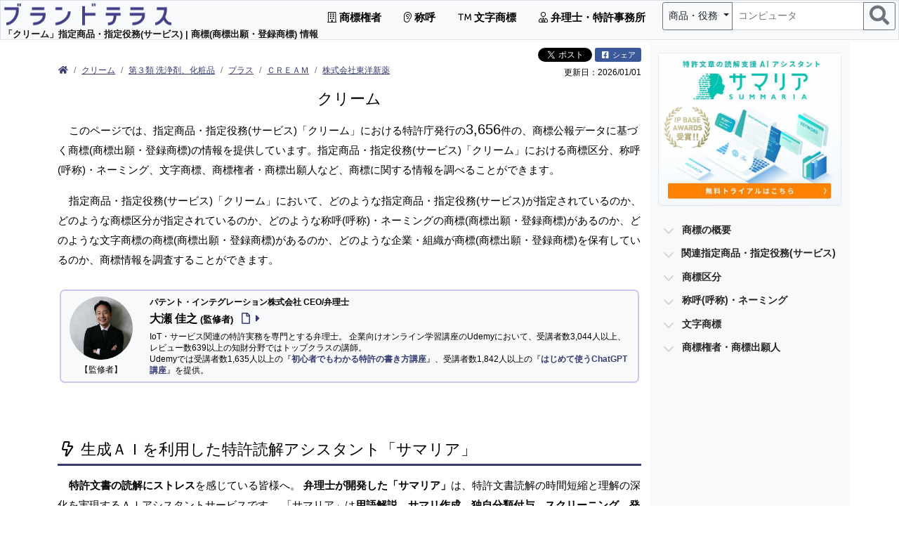

--- FILE ---
content_type: text/html; charset=UTF-8
request_url: https://patent-i.com/tm/class_gs/%E3%82%AF%E3%83%AA%E3%83%BC%E3%83%A0/
body_size: 22272
content:
<!DOCTYPE html> <html lang="ja-jp"> <head> <meta charset="utf-8"> <meta http-equiv="content-language" content="ja"> <link rel="canonical" href="https://patent-i.com/tm/class_gs/0004290/"> <meta name="keywords" content="クリーム,商標,指定商品・指定役務(サービス),商標出願,商標申請,登録商標,弁理士,特許事務所,商標調査,商標 調べ方"> <meta name="description" content="このページでは、指定商品・指定役務(サービス)「クリーム」における特許庁発行の3,656件の、商標公報データに基づく商標(商標出願・登録商標)の情報を提供しています。指定商品・指定役務(サービス)「クリーム」における商標区分、称呼(呼称)・ネーミング、文字商標、商標権者・商標出願人など、商標に関する情報を調べることができます。"> <meta name="author" content="ブランドテラス"> <title>クリーム 指定商品・指定役務(サービス) | 商標(商標出願・登録商標) 情報</title> <meta property="og:title" content="クリーム 指定商品・指定役務(サービス) | 商標(商標出願・登録商標) 情報"> <meta property="og:description" content="このページでは、指定商品・指定役務(サービス)「クリーム」における特許庁発行の3,656件の、商標公報データに基づく商標(商標出願・登録商標)の情報を提供しています。指定商品・指定役務(サービス)「クリーム」における商標区分、称呼(呼称)・ネーミング、文字商標、商標権者・商標出願人など、商標に関する情報を調べることができます。"> <meta property="og:image" content="https://piservices.s3.ap-northeast-1.amazonaws.com/tm/img/ogp/tm_ogp.jpg"> <meta property="og:image:width" content="1200"> <meta property="og:image:height" content="735"> <meta property="og:url" content="https://patent-i.com/tm/class_gs/0004290/"> <meta property="og:type" content="article"> <meta name="twitter:card" content="summary_large_image"> <meta name="twitter:site" content="@patentintegrat1"> <meta name="viewport" content="width=device-width,maximum-scale=1.0">   <style>@charset "UTF-8";/*!
 * Bootstrap v5.0.2 (https://getbootstrap.com/)
 * Copyright 2011-2021 The Bootstrap Authors
 * Copyright 2011-2021 Twitter, Inc.
 * Licensed under MIT (https://github.com/twbs/bootstrap/blob/main/LICENSE)
 */:root{--bs-blue:#0d6efd;--bs-indigo:#6610f2;--bs-purple:#6f42c1;--bs-pink:#d63384;--bs-red:#dc3545;--bs-orange:#fd7e14;--bs-yellow:#ffc107;--bs-green:#198754;--bs-teal:#20c997;--bs-cyan:#0dcaf0;--bs-white:#fff;--bs-gray:#6c757d;--bs-gray-dark:#343a40;--bs-primary:#0d6efd;--bs-secondary:#6c757d;--bs-success:#198754;--bs-info:#0dcaf0;--bs-warning:#ffc107;--bs-danger:#dc3545;--bs-light:#f8f9fa;--bs-dark:#212529;--bs-font-sans-serif:system-ui,-apple-system,"Segoe UI",Roboto,"Helvetica Neue",Arial,"Noto Sans","Liberation Sans",sans-serif,"Apple Color Emoji","Segoe UI Emoji","Segoe UI Symbol","Noto Color Emoji";--bs-font-monospace:SFMono-Regular,Menlo,Monaco,Consolas,"Liberation Mono","Courier New",monospace;--bs-gradient:linear-gradient(180deg,rgba(255,255,255,0.15),rgba(255,255,255,0))}*,*::before,*::after{box-sizing:border-box}@media(prefers-reduced-motion:no-preference){:root{scroll-behavior:smooth}}body{margin:0;font-family:var(--bs-font-sans-serif);font-size:1rem;font-weight:400;line-height:1.5;color:#212529;background-color:#fff;-webkit-text-size-adjust:100%;-webkit-tap-highlight-color:rgba(0,0,0,0)}hr{margin:1rem 0;color:inherit;background-color:currentColor;border:0;opacity:.25}hr:not([size]){height:1px}h6,.h5,h4,h3,h2,h1{margin-top:0;margin-bottom:.5rem;font-weight:500;line-height:1.2}h1{font-size:calc(1.375rem+1.5vw)}@media(min-width:1200px){h1{font-size:2.5rem}}h2{font-size:calc(1.325rem+0.9vw)}@media(min-width:1200px){h2{font-size:2rem}}h3{font-size:calc(1.3rem+0.6vw)}@media(min-width:1200px){h3{font-size:1.75rem}}h4{font-size:calc(1.275rem+0.3vw)}@media(min-width:1200px){h4{font-size:1.5rem}}.h5{font-size:1.25rem}h6{font-size:1rem}p{margin-top:0;margin-bottom:1rem}ol,ul{padding-left:2rem}ol,ul,dl{margin-top:0;margin-bottom:1rem}ul ul{margin-bottom:0}dt{font-weight:700}dd{margin-bottom:.5rem;margin-left:0}b,strong{font-weight:bolder}small,.small{font-size:.875em}sup{position:relative;font-size:.75em;line-height:0;vertical-align:baseline}sup{top:-0.5em}a{color:#0d6efd;text-decoration:underline}a:hover{color:#0a58ca}img{vertical-align:middle}table{caption-side:bottom;border-collapse:collapse}caption{padding-top:.5rem;padding-bottom:.5rem;color:#6c757d;text-align:left}th{text-align:inherit;text-align:-webkit-match-parent}thead,tbody,tr,td,th{border-color:inherit;border-style:solid;border-width:0}label{display:inline-block}button{border-radius:0}button:focus:not(:focus-visible){outline:0}input,button,select,textarea{margin:0;font-family:inherit;font-size:inherit;line-height:inherit}button,select{text-transform:none}select{word-wrap:normal}select:disabled{opacity:1}button,[type=button]{-webkit-appearance:button}button:not(:disabled),[type=button]:not(:disabled),[type=reset]:not(:disabled),[type=submit]:not(:disabled){cursor:pointer}::-moz-focus-inner{padding:0;border-style:none}textarea{resize:vertical}::-webkit-datetime-edit-fields-wrapper,::-webkit-datetime-edit-text,::-webkit-datetime-edit-minute,::-webkit-datetime-edit-hour-field,::-webkit-datetime-edit-day-field,::-webkit-datetime-edit-month-field,::-webkit-datetime-edit-year-field{padding:0}::-webkit-inner-spin-button{height:auto}::-webkit-search-decoration{-webkit-appearance:none}::-webkit-color-swatch-wrapper{padding:0}::file-selector-button{font:inherit}::-webkit-file-upload-button{font:inherit;-webkit-appearance:button}iframe{border:0}.list-unstyled{padding-left:0;list-style:none}.img-fluid{max-width:100%;height:auto}.container,.container-fluid,.container-lg{width:100%;padding-right:var(--bs-gutter-x,0.75rem);padding-left:var(--bs-gutter-x,0.75rem);margin-right:auto;margin-left:auto}@media(min-width:576px){.container{max-width:540px}}@media(min-width:768px){.container{max-width:720px}}@media(min-width:992px){.container-lg,.container{max-width:960px}}@media(min-width:1200px){.container-lg,.container{max-width:1140px}}@media(min-width:1400px){.container-lg,.container{max-width:1320px}}.row{--bs-gutter-x:1.5rem;--bs-gutter-y:0;display:flex;flex-wrap:wrap;margin-top:calc(var(--bs-gutter-y) * -1);margin-right:calc(var(--bs-gutter-x) * -.5);margin-left:calc(var(--bs-gutter-x) * -.5)}.row>*{flex-shrink:0;width:100%;max-width:100%;padding-right:calc(var(--bs-gutter-x) * .5);padding-left:calc(var(--bs-gutter-x) * .5);margin-top:var(--bs-gutter-y)}.col{flex:1 0 0}.col-auto{flex:0 0 auto;width:auto}.col-2{flex:0 0 auto;width:16.66666667%}.col-3{flex:0 0 auto;width:25%}.col-4{flex:0 0 auto;width:33.33333333%}.col-6{flex:0 0 auto;width:50%}.col-8{flex:0 0 auto;width:66.66666667%}.col-9{flex:0 0 auto;width:75%}.col-10{flex:0 0 auto;width:83.33333333%}.col-12{flex:0 0 auto;width:100%}.offset-1{margin-left:8.33333333%}.offset-2{margin-left:16.66666667%}.gx-1{--bs-gutter-x:.25rem}.g-2{--bs-gutter-x:.5rem}.g-2{--bs-gutter-y:.5rem}@media(min-width:576px){.col-sm-3{flex:0 0 auto;width:25%}.col-sm-4{flex:0 0 auto;width:33.33333333%}.col-sm-5{flex:0 0 auto;width:41.66666667%}.col-sm-7{flex:0 0 auto;width:58.33333333%}.col-sm-9{flex:0 0 auto;width:75%}}@media(min-width:768px){.col-md-2{flex:0 0 auto;width:16.66666667%}.col-md-3{flex:0 0 auto;width:25%}.col-md-4{flex:0 0 auto;width:33.33333333%}.col-md-6{flex:0 0 auto;width:50%}.col-md-8{flex:0 0 auto;width:66.66666667%}.col-md-9{flex:0 0 auto;width:75%}.col-md-10{flex:0 0 auto;width:83.33333333%}.col-md-12{flex:0 0 auto;width:100%}.offset-md-0{margin-left:0}.offset-md-1{margin-left:8.33333333%}.offset-md-2{margin-left:16.66666667%}.offset-md-3{margin-left:25%}}@media(min-width:992px){.col-lg-2{flex:0 0 auto;width:16.66666667%}.col-lg-3{flex:0 0 auto;width:25%}.col-lg-4{flex:0 0 auto;width:33.33333333%}.col-lg-5{flex:0 0 auto;width:41.66666667%}.col-lg-6{flex:0 0 auto;width:50%}.col-lg-7{flex:0 0 auto;width:58.33333333%}.col-lg-8{flex:0 0 auto;width:66.66666667%}.col-lg-9{flex:0 0 auto;width:75%}.col-lg-10{flex:0 0 auto;width:83.33333333%}.col-lg-12{flex:0 0 auto;width:100%}.offset-lg-0{margin-left:0}.offset-lg-1{margin-left:8.33333333%}.offset-lg-2{margin-left:16.66666667%}.offset-lg-3{margin-left:25%}.offset-lg-4{margin-left:33.33333333%}}.table{--bs-table-bg:transparent;--bs-table-accent-bg:transparent;--bs-table-striped-color:#212529;--bs-table-striped-bg:rgba(0,0,0,0.05);--bs-table-active-color:#212529;--bs-table-active-bg:rgba(0,0,0,0.1);--bs-table-hover-color:#212529;--bs-table-hover-bg:rgba(0,0,0,0.075);width:100%;margin-bottom:1rem;color:#212529;vertical-align:top;border-color:#dee2e6}.table>:not(caption)>*>*{padding:.5rem .5rem;background-color:var(--bs-table-bg);border-bottom-width:1px;box-shadow:inset 0 0 0 9999px var(--bs-table-accent-bg)}.table>tbody{vertical-align:inherit}.table>thead{vertical-align:bottom}.table>:not(:last-child)>:last-child>*{border-bottom-color:currentColor}.caption-top{caption-side:top}.table-sm>:not(caption)>*>*{padding:.25rem .25rem}.table-bordered>:not(caption)>*{border-width:1px 0}.table-bordered>:not(caption)>*>*{border-width:0 1px}.table-hover>tbody>tr:hover{--bs-table-accent-bg:var(--bs-table-hover-bg);color:var(--bs-table-hover-color)}.table-primary{--bs-table-bg:#cfe2ff;--bs-table-striped-bg:#c5d7f2;--bs-table-striped-color:#000;--bs-table-active-bg:#bacbe6;--bs-table-active-color:#000;--bs-table-hover-bg:#bfd1ec;--bs-table-hover-color:#000;color:#000;border-color:#bacbe6}.col-form-label{padding-top:calc(0.375rem+1px);padding-bottom:calc(0.375rem+1px);margin-bottom:0;font-size:inherit;line-height:1.5}.form-control{display:block;width:100%;padding:.375rem .75rem;font-size:1rem;font-weight:400;line-height:1.5;color:#212529;background-color:#fff;background-clip:padding-box;border:1px solid #ced4da;-webkit-appearance:none;-moz-appearance:none;appearance:none;border-radius:.25rem;transition:border-color .15s ease-in-out,box-shadow .15s ease-in-out}@media(prefers-reduced-motion:reduce){.form-control{transition:none}}.form-control[type=file]:not(:disabled):not([readonly]){cursor:pointer}.form-control:focus{color:#212529;background-color:#fff;border-color:#86b7fe;outline:0;box-shadow:0 0 0 .25rem rgba(13,110,253,0.25)}.form-control::-webkit-date-and-time-value{height:1.5em}.form-control::-moz-placeholder{color:#6c757d;opacity:1}.form-control:disabled{background-color:#e9ecef;opacity:1}.form-control::file-selector-button{padding:.375rem .75rem;margin:-0.375rem -0.75rem;-webkit-margin-end:.75rem;margin-inline-end:.75rem;color:#212529;background-color:#e9ecef;pointer-events:none;border-color:inherit;border-style:solid;border-width:0;border-inline-end-width:1px;border-radius:0;transition:color .15s ease-in-out,background-color .15s ease-in-out,border-color .15s ease-in-out,box-shadow .15s ease-in-out}@media(prefers-reduced-motion:reduce){.form-control::file-selector-button{transition:none}}.form-control:hover:not(:disabled):not([readonly])::file-selector-button{background-color:#dde0e3}.form-control::-webkit-file-upload-button{padding:.375rem .75rem;margin:-0.375rem -0.75rem;-webkit-margin-end:.75rem;margin-inline-end:.75rem;color:#212529;background-color:#e9ecef;pointer-events:none;border-color:inherit;border-style:solid;border-width:0;border-inline-end-width:1px;border-radius:0;-webkit-transition:color .15s ease-in-out,background-color .15s ease-in-out,border-color .15s ease-in-out,box-shadow .15s ease-in-out;transition:color .15s ease-in-out,background-color .15s ease-in-out,border-color .15s ease-in-out,box-shadow .15s ease-in-out}@media(prefers-reduced-motion:reduce){.form-control::-webkit-file-upload-button{-webkit-transition:none;transition:none}}.form-control:hover:not(:disabled):not([readonly])::-webkit-file-upload-button{background-color:#dde0e3}.form-control-sm::file-selector-button{padding:.25rem .5rem;margin:-0.25rem -0.5rem;-webkit-margin-end:.5rem;margin-inline-end:.5rem}.form-control-lg::file-selector-button{padding:.5rem 1rem;margin:-0.5rem -1rem;-webkit-margin-end:1rem;margin-inline-end:1rem}textarea.form-control{min-height:calc(1.5em+(0.75rem+2px))}.form-control-color:not(:disabled):not([readonly]){cursor:pointer}.form-floating>.form-control:not(:-moz-placeholder-shown){padding-top:1.625rem;padding-bottom:.625rem}.form-floating>.form-control:not(:placeholder-shown){padding-top:1.625rem;padding-bottom:.625rem}.form-floating>.form-control:not(:-moz-placeholder-shown) ~ label{opacity:.65;transform:scale(0.85) translateY(-0.5rem) translateX(0.15rem)}.form-floating>.form-control:not(:placeholder-shown) ~ label{opacity:.65;transform:scale(0.85) translateY(-0.5rem) translateX(0.15rem)}.input-group{position:relative;display:flex;flex-wrap:wrap;align-items:stretch;width:100%}.input-group>.form-control{position:relative;flex:1 1 auto;width:1%;min-width:0}.input-group>.form-control:focus{z-index:3}.input-group .btn{position:relative;z-index:2}.input-group .btn:focus{z-index:3}.input-group-sm>.form-control,.input-group-sm>.btn{padding:.25rem .5rem;font-size:.875rem;border-radius:.2rem}.input-group:not(.has-validation)>:not(:last-child):not(.dropdown-toggle):not(.dropdown-menu),.input-group:not(.has-validation)>.dropdown-toggle:nth-last-child(n+3){border-top-right-radius:0;border-bottom-right-radius:0}.input-group>:not(:first-child):not(.dropdown-menu):not(.valid-tooltip):not(.valid-feedback):not(.invalid-tooltip):not(.invalid-feedback){margin-left:-1px;border-top-left-radius:0;border-bottom-left-radius:0}.was-validated .form-control:valid{border-color:#198754;padding-right:calc(1.5em+0.75rem);background-image:url("data:image/svg+xml,%3csvgxmlns='http://www.w3.org/2000/svg'viewBox='0088'%3e%3cpathfill='%23198754'd='M2.36.73L.64.53c-.4-1.04.46-1.41.1-.8l1.11.43.4-3.8c.6-.631.6-.271.2.7l-44.6c-.43.5-.8.4-1.1.1z'/%3e%3c/svg%3e");background-repeat:no-repeat;background-position:right calc(0.375em+0.1875rem) center;background-size:calc(0.75em+0.375rem) calc(0.75em+0.375rem)}.was-validated .form-control:valid:focus{border-color:#198754;box-shadow:0 0 0 .25rem rgba(25,135,84,0.25)}.was-validated textarea.form-control:valid{padding-right:calc(1.5em+0.75rem);background-position:top calc(0.375em+0.1875rem) right calc(0.375em+0.1875rem)}.was-validated .form-select:valid{border-color:#198754}.was-validated .form-select:valid:not([multiple]):not([size]),.was-validated .form-select:valid:not([multiple])[size="1"]{padding-right:4.125rem;background-image:url("data:image/svg+xml,%3csvgxmlns='http://www.w3.org/2000/svg'viewBox='001616'%3e%3cpathfill='none'stroke='%23343a40'stroke-linecap='round'stroke-linejoin='round'stroke-width='2'd='M25l666-6'/%3e%3c/svg%3e"),url("data:image/svg+xml,%3csvgxmlns='http://www.w3.org/2000/svg'viewBox='0088'%3e%3cpathfill='%23198754'd='M2.36.73L.64.53c-.4-1.04.46-1.41.1-.8l1.11.43.4-3.8c.6-.631.6-.271.2.7l-44.6c-.43.5-.8.4-1.1.1z'/%3e%3c/svg%3e");background-position:right .75rem center,center right 2.25rem;background-size:16px 12px,calc(0.75em+0.375rem) calc(0.75em+0.375rem)}.was-validated .form-select:valid:focus{border-color:#198754;box-shadow:0 0 0 .25rem rgba(25,135,84,0.25)}.was-validated .form-check-input:valid{border-color:#198754}.was-validated .form-check-input:valid:checked{background-color:#198754}.was-validated .form-check-input:valid:focus{box-shadow:0 0 0 .25rem rgba(25,135,84,0.25)}.was-validated .input-group .form-control:valid,.was-validated .input-group .form-select:valid{z-index:1}.was-validated .input-group .form-control:valid:focus,.was-validated .input-group .form-select:valid:focus{z-index:3}.was-validated .form-control:invalid{border-color:#dc3545;padding-right:calc(1.5em+0.75rem);background-image:url("data:image/svg+xml,%3csvgxmlns='http://www.w3.org/2000/svg'viewBox='001212'width='12'height='12'fill='none'stroke='%23dc3545'%3e%3ccirclecx='6'cy='6'r='4.5'/%3e%3cpathstroke-linejoin='round'd='M5.83.6h.4L66.5z'/%3e%3ccirclecx='6'cy='8.2'r='.6'fill='%23dc3545'stroke='none'/%3e%3c/svg%3e");background-repeat:no-repeat;background-position:right calc(0.375em+0.1875rem) center;background-size:calc(0.75em+0.375rem) calc(0.75em+0.375rem)}.was-validated .form-control:invalid:focus{border-color:#dc3545;box-shadow:0 0 0 .25rem rgba(220,53,69,0.25)}.was-validated textarea.form-control:invalid{padding-right:calc(1.5em+0.75rem);background-position:top calc(0.375em+0.1875rem) right calc(0.375em+0.1875rem)}.was-validated .form-select:invalid{border-color:#dc3545}.was-validated .form-select:invalid:not([multiple]):not([size]),.was-validated .form-select:invalid:not([multiple])[size="1"]{padding-right:4.125rem;background-image:url("data:image/svg+xml,%3csvgxmlns='http://www.w3.org/2000/svg'viewBox='001616'%3e%3cpathfill='none'stroke='%23343a40'stroke-linecap='round'stroke-linejoin='round'stroke-width='2'd='M25l666-6'/%3e%3c/svg%3e"),url("data:image/svg+xml,%3csvgxmlns='http://www.w3.org/2000/svg'viewBox='001212'width='12'height='12'fill='none'stroke='%23dc3545'%3e%3ccirclecx='6'cy='6'r='4.5'/%3e%3cpathstroke-linejoin='round'd='M5.83.6h.4L66.5z'/%3e%3ccirclecx='6'cy='8.2'r='.6'fill='%23dc3545'stroke='none'/%3e%3c/svg%3e");background-position:right .75rem center,center right 2.25rem;background-size:16px 12px,calc(0.75em+0.375rem) calc(0.75em+0.375rem)}.was-validated .form-select:invalid:focus{border-color:#dc3545;box-shadow:0 0 0 .25rem rgba(220,53,69,0.25)}.was-validated .form-check-input:invalid{border-color:#dc3545}.was-validated .form-check-input:invalid:checked{background-color:#dc3545}.was-validated .form-check-input:invalid:focus{box-shadow:0 0 0 .25rem rgba(220,53,69,0.25)}.was-validated .input-group .form-control:invalid,.was-validated .input-group .form-select:invalid{z-index:2}.was-validated .input-group .form-control:invalid:focus,.was-validated .input-group .form-select:invalid:focus{z-index:3}.btn{display:inline-block;font-weight:400;line-height:1.5;color:#212529;text-align:center;text-decoration:none;vertical-align:middle;cursor:pointer;-webkit-user-select:none;-moz-user-select:none;user-select:none;background-color:transparent;border:1px solid transparent;padding:.375rem .75rem;font-size:1rem;border-radius:.25rem;transition:color .15s ease-in-out,background-color .15s ease-in-out,border-color .15s ease-in-out,box-shadow .15s ease-in-out}@media(prefers-reduced-motion:reduce){.btn{transition:none}}.btn:hover{color:#212529}.btn:focus{outline:0;box-shadow:0 0 0 .25rem rgba(13,110,253,0.25)}.btn:disabled{pointer-events:none;opacity:.65}.btn-primary{color:#fff;background-color:#0d6efd;border-color:#0d6efd}.btn-primary:hover{color:#fff;background-color:#0b5ed7;border-color:#0a58ca}.btn-primary:focus{color:#fff;background-color:#0b5ed7;border-color:#0a58ca;box-shadow:0 0 0 .25rem rgba(49,132,253,0.5)}.btn-primary:active{color:#fff;background-color:#0a58ca;border-color:#0a53be}.btn-primary:active:focus{box-shadow:0 0 0 .25rem rgba(49,132,253,0.5)}.btn-primary:disabled{color:#fff;background-color:#0d6efd;border-color:#0d6efd}.btn-warning{color:#000;background-color:#ffc107;border-color:#ffc107}.btn-warning:hover{color:#000;background-color:#ffca2c;border-color:#ffc720}.btn-warning:focus{color:#000;background-color:#ffca2c;border-color:#ffc720;box-shadow:0 0 0 .25rem rgba(217,164,6,0.5)}.btn-warning:active{color:#000;background-color:#ffcd39;border-color:#ffc720}.btn-warning:active:focus{box-shadow:0 0 0 .25rem rgba(217,164,6,0.5)}.btn-warning:disabled{color:#000;background-color:#ffc107;border-color:#ffc107}.btn-light{color:#000;background-color:#f8f9fa;border-color:#f8f9fa}.btn-light:hover{color:#000;background-color:#f9fafb;border-color:#f9fafb}.btn-light:focus{color:#000;background-color:#f9fafb;border-color:#f9fafb;box-shadow:0 0 0 .25rem rgba(211,212,213,0.5)}.btn-light:active{color:#000;background-color:#f9fafb;border-color:#f9fafb}.btn-light:active:focus{box-shadow:0 0 0 .25rem rgba(211,212,213,0.5)}.btn-light:disabled{color:#000;background-color:#f8f9fa;border-color:#f8f9fa}.btn-outline-secondary{color:#6c757d;border-color:#6c757d}.btn-outline-secondary:hover{color:#fff;background-color:#6c757d;border-color:#6c757d}.btn-outline-secondary:focus{box-shadow:0 0 0 .25rem rgba(108,117,125,0.5)}.btn-outline-secondary:active,.btn-outline-secondary.dropdown-toggle.show{color:#fff;background-color:#6c757d;border-color:#6c757d}.btn-outline-secondary:active:focus,.btn-outline-secondary.dropdown-toggle.show:focus{box-shadow:0 0 0 .25rem rgba(108,117,125,0.5)}.btn-outline-secondary:disabled{color:#6c757d;background-color:transparent}.btn-sm{padding:.25rem .5rem;font-size:.875rem;border-radius:.2rem}.fade{transition:opacity .15s linear}@media(prefers-reduced-motion:reduce){.fade{transition:none}}.collapse:not(.show){display:none}.dropdown-toggle{white-space:nowrap}.dropdown-toggle::after{display:inline-block;margin-left:.255em;vertical-align:.255em;content:"";border-top:.3em solid;border-right:.3em solid transparent;border-bottom:0;border-left:.3em solid transparent}.dropdown-menu{position:absolute;z-index:1000;display:none;min-width:10rem;padding:.5rem 0;margin:0;font-size:1rem;color:#212529;text-align:left;list-style:none;background-color:#fff;background-clip:padding-box;border:1px solid rgba(0,0,0,0.15);border-radius:.25rem}.dropdown-menu[data-bs-popper]{top:100%;left:0;margin-top:.125rem}.dropdown-item{display:block;width:100%;padding:.25rem 1rem;clear:both;font-weight:400;color:#212529;text-align:inherit;text-decoration:none;white-space:nowrap;background-color:transparent;border:0}.dropdown-item:hover,.dropdown-item:focus{color:#1e2125;background-color:#e9ecef}.dropdown-item:active{color:#fff;text-decoration:none;background-color:#0d6efd}.dropdown-item:disabled{color:#adb5bd;pointer-events:none;background-color:transparent}.dropdown-menu.show{display:block}.nav-link{display:block;padding:.5rem 1rem;color:#0d6efd;text-decoration:none;transition:color .15s ease-in-out,background-color .15s ease-in-out,border-color .15s ease-in-out}@media(prefers-reduced-motion:reduce){.nav-link{transition:none}}.nav-link:hover,.nav-link:focus{color:#0a58ca}.navbar{position:relative;display:flex;flex-wrap:wrap;align-items:center;justify-content:space-between;padding-top:.5rem;padding-bottom:.5rem}.navbar>.container-fluid{display:flex;flex-wrap:inherit;align-items:center;justify-content:space-between}.navbar-brand{padding-top:.3125rem;padding-bottom:.3125rem;margin-right:1rem;font-size:1.25rem;text-decoration:none;white-space:nowrap}.navbar-nav{display:flex;flex-direction:column;padding-left:0;margin-bottom:0;list-style:none}.navbar-nav .nav-link{padding-right:0;padding-left:0}.navbar-nav .dropdown-menu{position:static}.navbar-collapse{flex-basis:100%;flex-grow:1;align-items:center}.navbar-toggler{padding:.25rem .75rem;font-size:1.25rem;line-height:1;background-color:transparent;border:1px solid transparent;border-radius:.25rem;transition:box-shadow .15s ease-in-out}@media(prefers-reduced-motion:reduce){.navbar-toggler{transition:none}}.navbar-toggler:hover{text-decoration:none}.navbar-toggler:focus{text-decoration:none;outline:0;box-shadow:0 0 0 .25rem}.navbar-toggler-icon{display:inline-block;width:1.5em;height:1.5em;vertical-align:middle;background-repeat:no-repeat;background-position:center;background-size:100%}@media(min-width:992px){.navbar-expand-lg{flex-wrap:nowrap;justify-content:flex-start}.navbar-expand-lg .navbar-nav{flex-direction:row}.navbar-expand-lg .navbar-nav .dropdown-menu{position:absolute}.navbar-expand-lg .navbar-nav .nav-link{padding-right:.5rem;padding-left:.5rem}.navbar-expand-lg .navbar-collapse{display:flex !important;flex-basis:auto}.navbar-expand-lg .navbar-toggler{display:none}}.navbar-light .navbar-brand{color:rgba(0,0,0,0.9)}.navbar-light .navbar-brand:hover,.navbar-light .navbar-brand:focus{color:rgba(0,0,0,0.9)}.navbar-light .navbar-nav .nav-link{color:rgba(0,0,0,0.55)}.navbar-light .navbar-nav .nav-link:hover,.navbar-light .navbar-nav .nav-link:focus{color:rgba(0,0,0,0.7)}.navbar-light .navbar-toggler{color:rgba(0,0,0,0.55);border-color:rgba(0,0,0,0.1)}.navbar-light .navbar-toggler-icon{background-image:url("data:image/svg+xml,%3csvgxmlns='http://www.w3.org/2000/svg'viewBox='003030'%3e%3cpathstroke='rgba%280,0,0,0.55%29'stroke-linecap='round'stroke-miterlimit='10'stroke-width='2'd='M47h22M415h22M423h22'/%3e%3c/svg%3e")}.card{position:relative;display:flex;flex-direction:column;min-width:0;word-wrap:break-word;background-color:#fff;background-clip:border-box;border:1px solid rgba(0,0,0,0.125);border-radius:.25rem}.card-body{flex:1 1 auto;padding:1rem 1rem}.card-title{margin-bottom:.5rem}.card-text:last-child{margin-bottom:0}.card-link:hover{text-decoration:none}.card-header{padding:.5rem 1rem;margin-bottom:0;background-color:rgba(0,0,0,0.03);border-bottom:1px solid rgba(0,0,0,0.125)}.card-header:first-child{border-radius:calc(0.25rem - 1px) calc(0.25rem - 1px) 0 0}.card-footer{padding:.5rem 1rem;background-color:rgba(0,0,0,0.03);border-top:1px solid rgba(0,0,0,0.125)}.card-footer:last-child{border-radius:0 0 calc(0.25rem - 1px) calc(0.25rem - 1px)}.breadcrumb{display:flex;flex-wrap:wrap;padding:0;margin-bottom:1rem;list-style:none}.breadcrumb-item+.breadcrumb-item{padding-left:.5rem}.breadcrumb-item+.breadcrumb-item::before{float:left;padding-right:.5rem;color:#6c757d;content:var(--bs-breadcrumb-divider,"/")}.pagination{display:flex;padding-left:0;list-style:none}.page-link{position:relative;display:block;color:#0d6efd;text-decoration:none;background-color:#fff;border:1px solid #dee2e6;transition:color .15s ease-in-out,background-color .15s ease-in-out,border-color .15s ease-in-out,box-shadow .15s ease-in-out}@media(prefers-reduced-motion:reduce){.page-link{transition:none}}.page-link:hover{z-index:2;color:#0a58ca;background-color:#e9ecef;border-color:#dee2e6}.page-link:focus{z-index:3;color:#0a58ca;background-color:#e9ecef;outline:0;box-shadow:0 0 0 .25rem rgba(13,110,253,0.25)}.page-item:not(:first-child) .page-link{margin-left:-1px}.page-item.active .page-link{z-index:3;color:#fff;background-color:#0d6efd;border-color:#0d6efd}.page-link{padding:.375rem .75rem}.page-item:first-child .page-link{border-top-left-radius:.25rem;border-bottom-left-radius:.25rem}.page-item:last-child .page-link{border-top-right-radius:.25rem;border-bottom-right-radius:.25rem}.badge{display:inline-block;padding:.35em .65em;font-size:.75em;font-weight:700;line-height:1;color:#fff;text-align:center;white-space:nowrap;vertical-align:baseline;border-radius:.25rem}.list-group{display:flex;flex-direction:column;padding-left:0;margin-bottom:0;border-radius:.25rem}.list-group-item{position:relative;display:block;padding:.5rem 1rem;color:#212529;text-decoration:none;background-color:#fff;border:1px solid rgba(0,0,0,0.125)}.list-group-item:first-child{border-top-left-radius:inherit;border-top-right-radius:inherit}.list-group-item:last-child{border-bottom-right-radius:inherit;border-bottom-left-radius:inherit}.list-group-item:disabled{color:#6c757d;pointer-events:none;background-color:#fff}.list-group-item+.list-group-item{border-top-width:0}.list-group-flush{border-radius:0}.list-group-flush>.list-group-item{border-width:0 0 1px}.list-group-flush>.list-group-item:last-child{border-bottom-width:0}.modal{position:fixed;top:0;left:0;z-index:1060;display:none;width:100%;height:100%;overflow-x:hidden;overflow-y:auto;outline:0}.modal-dialog{position:relative;width:auto;margin:.5rem;pointer-events:none}.modal.fade .modal-dialog{transition:transform .3s ease-out;transform:translate(0,-50px)}@media(prefers-reduced-motion:reduce){.modal.fade .modal-dialog{transition:none}}.modal.show .modal-dialog{transform:none}.modal-content{position:relative;display:flex;flex-direction:column;width:100%;pointer-events:auto;background-color:#fff;background-clip:padding-box;border:1px solid rgba(0,0,0,0.2);border-radius:.3rem;outline:0}.modal-header{display:flex;flex-shrink:0;align-items:center;justify-content:space-between;padding:1rem 1rem;border-bottom:1px solid #dee2e6;border-top-left-radius:calc(0.3rem - 1px);border-top-right-radius:calc(0.3rem - 1px)}.modal-title{margin-bottom:0;line-height:1.5}.modal-body{position:relative;flex:1 1 auto;padding:1rem}.modal-footer{display:flex;flex-wrap:wrap;flex-shrink:0;align-items:center;justify-content:flex-end;padding:.75rem;border-top:1px solid #dee2e6;border-bottom-right-radius:calc(0.3rem - 1px);border-bottom-left-radius:calc(0.3rem - 1px)}.modal-footer>*{margin:.25rem}@media(min-width:576px){.modal-dialog{max-width:500px;margin:1.75rem auto}}@media(min-width:992px){.modal-xl{max-width:800px}}@media(min-width:1200px){.modal-xl{max-width:1140px}}.carousel{position:relative}.carousel-inner{position:relative;width:100%;overflow:hidden}.carousel-inner::after{display:block;clear:both;content:""}.carousel-item{position:relative;display:none;float:left;width:100%;margin-right:-100%;-webkit-backface-visibility:hidden;backface-visibility:hidden;transition:transform .6s ease-in-out}@media(prefers-reduced-motion:reduce){.carousel-item{transition:none}}.carousel-item.active{display:block}.carousel-fade .carousel-item{opacity:0;transition-property:opacity;transform:none}.carousel-fade .carousel-item.active{z-index:1;opacity:1}.carousel-control-prev,.carousel-control-next{position:absolute;top:0;bottom:0;z-index:1;display:flex;align-items:center;justify-content:center;width:15%;padding:0;color:#fff;text-align:center;background:0;border:0;opacity:.5;transition:opacity .15s ease}@media(prefers-reduced-motion:reduce){.carousel-control-prev,.carousel-control-next{transition:none}}.carousel-control-prev:hover,.carousel-control-prev:focus,.carousel-control-next:hover,.carousel-control-next:focus{color:#fff;text-decoration:none;outline:0;opacity:.9}.carousel-control-prev{left:0}.carousel-control-next{right:0}.carousel-control-prev-icon,.carousel-control-next-icon{display:inline-block;width:2rem;height:2rem;background-repeat:no-repeat;background-position:50%;background-size:100% 100%}.carousel-control-prev-icon{background-image:url("data:image/svg+xml,%3csvgxmlns='http://www.w3.org/2000/svg'viewBox='001616'fill='%23fff'%3e%3cpathd='M11.3541.646a.5.50010.708L5.7078l5.6475.646a.5.5001-.708.708l-6-6a.5.50010-.708l6-6a.5.5001.7080z'/%3e%3c/svg%3e")}.carousel-control-next-icon{background-image:url("data:image/svg+xml,%3csvgxmlns='http://www.w3.org/2000/svg'viewBox='001616'fill='%23fff'%3e%3cpathd='M4.6461.646a.5.5001.7080l66a.5.50010.708l-66a.5.5001-.708-.708L10.29384.6462.354a.5.50010-.708z'/%3e%3c/svg%3e")}.link-dark{color:#212529}.link-dark:hover,.link-dark:focus{color:#1a1e21}.ratio{position:relative;width:100%}.ratio::before{display:block;padding-top:var(--bs-aspect-ratio);content:""}.ratio>*{position:absolute;top:0;left:0;width:100%;height:100%}.ratio-16x9{--bs-aspect-ratio:calc(9 / 16 * 100%)}.fixed-top{position:fixed;top:0;right:0;left:0;z-index:1030}.sticky-top{position:-webkit-sticky;position:sticky;top:0;z-index:1020}.visually-hidden,.visually-hidden-focusable:not(:focus):not(:focus-within){position:absolute !important;width:1px !important;height:1px !important;padding:0 !important;margin:-1px !important;overflow:hidden !important;clip:rect(0,0,0,0) !important;white-space:nowrap !important;border:0 !important}.align-middle{vertical-align:middle !important}.d-block{display:block !important}.d-flex{display:flex !important}.d-none{display:none !important}.shadow{box-shadow:0 .5rem 1rem rgba(0,0,0,0.15) !important}.shadow-sm{box-shadow:0 .125rem .25rem rgba(0,0,0,0.075) !important}.shadow-lg{box-shadow:0 1rem 3rem rgba(0,0,0,0.175) !important}.border{border:1px solid #dee2e6 !important}.w-25{width:25% !important}.w-75{width:75% !important}.w-100{width:100% !important}.h-100{height:100% !important}.flex-fill{flex:1 1 auto !important}.justify-content-center{justify-content:center !important}.align-items-center{align-items:center !important}.m-0{margin:0 !important}.mx-0{margin-right:0 !important;margin-left:0 !important}.my-0{margin-top:0 !important;margin-bottom:0 !important}.my-4{margin-top:1.5rem !important;margin-bottom:1.5rem !important}.mt-1{margin-top:.25rem !important}.mt-2{margin-top:.5rem !important}.mt-4{margin-top:1.5rem !important}.mt-auto{margin-top:auto !important}.me-1{margin-right:.25rem !important}.me-3{margin-right:1rem !important}.mb-1{margin-bottom:.25rem !important}.mb-2{margin-bottom:.5rem !important}.mb-3{margin-bottom:1rem !important}.mb-4{margin-bottom:1.5rem !important}.ms-2{margin-left:.5rem !important}.ms-3{margin-left:1rem !important}.ms-auto{margin-left:auto !important}.p-0{padding:0 !important}.px-1{padding-right:.25rem !important;padding-left:.25rem !important}.px-2{padding-right:.5rem !important;padding-left:.5rem !important}.px-3{padding-right:1rem !important;padding-left:1rem !important}.px-4{padding-right:1.5rem !important;padding-left:1.5rem !important}.py-1{padding-top:.25rem !important;padding-bottom:.25rem !important}.py-2{padding-top:.5rem !important;padding-bottom:.5rem !important}.pt-2{padding-top:.5rem !important}.pt-3{padding-top:1rem !important}.pt-4{padding-top:1.5rem !important}.pb-0{padding-bottom:0 !important}.pb-2{padding-bottom:.5rem !important}.pb-4{padding-bottom:1.5rem !important}.ps-2{padding-left:.5rem !important}.ps-4{padding-left:1.5rem !important}.fw-bold{font-weight:700 !important}.lh-sm{line-height:1.25 !important}.lh-base{line-height:1.5 !important}.text-start{text-align:left !important}.text-end{text-align:right !important}.text-center{text-align:center !important}.text-dark{color:#212529 !important}.text-muted{color:#6c757d !important}.bg-primary{background-color:#0d6efd !important}.bg-success{background-color:#198754 !important}.bg-light{background-color:#f8f9fa !important}.bg-white{background-color:#fff !important}.rounded{border-radius:.25rem !important}.rounded-circle{border-radius:50% !important}@media(min-width:576px){.d-sm-inline{display:inline !important}.pt-sm-4{padding-top:1.5rem !important}.pb-sm-2{padding-bottom:.5rem !important}.ps-sm-0{padding-left:0 !important}.ps-sm-4{padding-left:1.5rem !important}}@media(min-width:768px){.mt-md-4{margin-top:1.5rem !important}.text-md-end{text-align:right !important}}@media(min-width:992px){.mt-lg-0{margin-top:0 !important}.text-lg-end{text-align:right !important}}/*!
 * Font Awesome Pro 5.13.1 by @fontawesome - https://fontawesome.com
 * License - https://fontawesome.com/license (Commercial License)
 */.fa,.fas,.far,.fal,.fab{-moz-osx-font-smoothing:grayscale;-webkit-font-smoothing:antialiased;display:inline-block;font-style:normal;font-variant:normal;text-rendering:auto;line-height:1}.fa-2x{font-size:2em}.fa-fw{text-align:center;width:1.25em}.fa-ul{list-style-type:none;margin-left:2.5em;padding-left:0}.fa-ul>li{position:relative}.fa-li{left:-2em;position:absolute;text-align:center;width:2em;line-height:inherit}.fa-angle-double-right:before{content:"\f101"}.fa-asterisk:before{content:"\f069"}.fa-bolt:before{content:"\f0e7"}.fa-building:before{content:"\f1ad"}.fa-calendar:before{content:"\f133"}.fa-calendar-alt:before{content:"\f073"}.fa-caret-right:before{content:"\f0da"}.fa-check:before{content:"\f00c"}.fa-chevron-left:before{content:"\f053"}.fa-database:before{content:"\f1c0"}.fa-desktop:before{content:"\f108"}.fa-ear:before{content:"\f5f0"}.fa-edit:before{content:"\f044"}.fa-envelope:before{content:"\f0e0"}.fa-facebook-square:before{content:"\f082"}.fa-feather-alt:before{content:"\f56b"}.fa-file:before{content:"\f15b"}.fa-handshake:before{content:"\f2b5"}.fa-home:before{content:"\f015"}.fa-info-circle:before{content:"\f05a"}.fa-link:before{content:"\f0c1"}.fa-linkedin:before{content:"\f08c"}.fa-list-alt:before{content:"\f022"}.fa-lock-alt:before{content:"\f30d"}.fa-map-marked:before{content:"\f59f"}.fa-newspaper:before{content:"\f1ea"}.fa-paper-plane:before{content:"\f1d8"}.fa-question-circle:before{content:"\f059"}.fa-registered:before{content:"\f25d"}.fa-search:before{content:"\f002"}.fa-shield-check:before{content:"\f2f7"}.fa-tags:before{content:"\f02c"}.fa-th-list:before{content:"\f00b"}.fa-times:before{content:"\f00d"}.fa-toolbox:before{content:"\f552"}.fa-trademark:before{content:"\f25c"}.fa-twitter:before{content:"\f099"}.fa-user-friends:before{content:"\f500"}.fa-user-tie:before{content:"\f508"}.fa-video:before{content:"\f03d"}.fa-youtube-square:before{content:"\f431"}.sr-only{border:0;clip:rect(0,0,0,0);height:1px;margin:-1px;overflow:hidden;padding:0;position:absolute;width:1px}@font-face{font-family:'Font Awesome 5 Brands';font-style:normal;font-weight:400;font-display:block;src:url("/tm/css/webfonts/fa-brands-400.eot");src:url("/tm/css/webfonts/fa-brands-400.eot?#iefix") format("embedded-opentype"),url("/tm/css/webfonts/fa-brands-400.woff2") format("woff2"),url("/tm/css/webfonts/fa-brands-400.woff") format("woff"),url("/tm/css/webfonts/fa-brands-400.ttf") format("truetype"),url("/tm/css/webfonts/fa-brands-400.svg#fontawesome") format("svg")}.fab{font-family:'Font Awesome 5 Brands';font-weight:400}@font-face{font-family:'Font Awesome 5 Duotone';font-style:normal;font-weight:900;font-display:block;src:url("/tm/css/webfonts/fa-duotone-900.eot");src:url("/tm/css/webfonts/fa-duotone-900.eot?#iefix") format("embedded-opentype"),url("/tm/css/webfonts/fa-duotone-900.woff2") format("woff2"),url("/tm/css/webfonts/fa-duotone-900.woff") format("woff"),url("/tm/css/webfonts/fa-duotone-900.ttf") format("truetype"),url("/tm/css/webfonts/fa-duotone-900.svg#fontawesome") format("svg")}@font-face{font-family:'Font Awesome 5 Pro';font-style:normal;font-weight:300;font-display:block;src:url("/tm/css/webfonts/fa-light-300.eot");src:url("/tm/css/webfonts/fa-light-300.eot?#iefix") format("embedded-opentype"),url("/tm/css/webfonts/fa-light-300.woff2") format("woff2"),url("/tm/css/webfonts/fa-light-300.woff") format("woff"),url("/tm/css/webfonts/fa-light-300.ttf") format("truetype"),url("/tm/css/webfonts/fa-light-300.svg#fontawesome") format("svg")}.fal{font-family:'Font Awesome 5 Pro';font-weight:300}@font-face{font-family:'Font Awesome 5 Pro';font-style:normal;font-weight:400;font-display:block;src:url("/tm/css/webfonts/fa-regular-400.eot");src:url("/tm/css/webfonts/fa-regular-400.eot?#iefix") format("embedded-opentype"),url("/tm/css/webfonts/fa-regular-400.woff2") format("woff2"),url("/tm/css/webfonts/fa-regular-400.woff") format("woff"),url("/tm/css/webfonts/fa-regular-400.ttf") format("truetype"),url("/tm/css/webfonts/fa-regular-400.svg#fontawesome") format("svg")}.far{font-family:'Font Awesome 5 Pro';font-weight:400}@font-face{font-family:'Font Awesome 5 Pro';font-style:normal;font-weight:900;font-display:block;src:url("/tm/css/webfonts/fa-solid-900.eot");src:url("/tm/css/webfonts/fa-solid-900.eot?#iefix") format("embedded-opentype"),url("/tm/css/webfonts/fa-solid-900.woff2") format("woff2"),url("/tm/css/webfonts/fa-solid-900.woff") format("woff"),url("/tm/css/webfonts/fa-solid-900.ttf") format("truetype"),url("/tm/css/webfonts/fa-solid-900.svg#fontawesome") format("svg")}.fa,.fas{font-family:'Font Awesome 5 Pro';font-weight:900}body{overflow-wrap:anywhere;font-size:.95rem;font-family:-apple-system,"BlinkMacSystemFont","Helvetica Neue",Helvetica,"Arial","ヒラギノ角ゴ ProN W3","Hiragino Kaku Gothic ProN","メイリオ",Meiryo,sans-serif,"Apple Color Emoji","Segoe UI Emoji","Segoe UI Symbol","Noto Color Emoji";font-weight:400;line-height:1.8rem;color:black}p.text-indent{text-indent:1rem}a{color:#363c70}.text-condensed{line-height:1.3rem}.sticky-top{top:65px}.empty_header{height:60px}.a-section{padding-top:70px !important}small,.small{font-size:80%}.msmall{font-size:70%}.lsmall{line-height:1.4rem}.w-100{width:100%}.w-75{width:75%}.w-70{width:70%}.w-30{width:30%}.w-25{width:25%}.w-20{width:20%}h1,h2,h3,h4,.h5{padding-top:.5em;padding-bottom:.5em}h1{padding:0;margin:0;font-size:.8rem;max-width:250px;font-weight:600}h2{font-size:1.6rem}h3{font-size:1.35rem}h4{font-size:1.2rem}.caption-top{color:black}.navbar,.navbar-brand{padding:0}.navbar-light .navbar-nav .nav-link{color:black;font-weight:800}.card-link{transition:all .2s ease;cursor:pointer}.card-link:hover{box-shadow:5px 6px 6px 2px #e9ecef;transform:scale(1.05)}.nowrap{white-space:nowrap;text-overflow:ellipsis;overflow:hidden}.line-heading{position:relative;border-bottom:3px solid #363c70;overflow-wrap:anywhere;padding-bottom:.5rem;margin-bottom:.9rem}.line-heading::after{position:absolute;content:" ";border-bottom:solid 3px #363c70;bottom:-3px;left:0;width:10%;display:block}.pointer{cursor:pointer}.primary-border{border-color:#363c70}.table-primary{--bs-table-bg:#363c70;color:white;font-weight:800;border-color:#363c70}.table-data{font-size:1rem;border-top:1px solid #ddd}.bg-primary{background-color:#363c70 !important}.btn-primary{background-color:#363c70;border-color:#363c70}.btn-primary:hover{background-color:#7b9ad0}.toc{padding:0;border-radius:5px;border:solid 2px #363c70}.toc .toc-title{font-size:1rem;font-weight:600;padding:8px 8px;margin:-1px;background:#363c70;border:0;text-align:center;color:#fff}.toc>ul{font-weight:600;margin:12px 6px}.toc>ul>li{line-height:1.8rem}.sns-nav{height:21px !important}.sns-nav .btn-fb{background:#3b5998;color:#fff;padding-top:2px;padding-bottom:2px;margin-bottom:1px !important;vertical-align:top;border:0;font-size:11px}.sns-nav .btn-fb:active{background:#8b9dc3;color:#fff}.sf_footer{margin-top:20px;background:#f2f2f2;padding-top:20px;border-top:1px solid #aaa;font-size:14px}.sf_footer .row{margin:0}.blog-sidebar ul.category{list-style:none;margin:0;padding-left:0}.blog-sidebar ul.category li a{color:#555;font-size:.85rem;line-height:2rem;height:2rem;display:block;padding:0 10px}.blog-sidebar ul.category li a:hover{text-decoration:none;font-weight:bold;background:#f8f8f8}.page-item.active .page-link{background-color:#363c70;border-color:#363c70}.page-link{color:#363c70}.tbox{position:relative;padding:1rem;border:solid 2px #363c70;border-radius:5px}.tbox .box-title{position:absolute;display:inline-block;top:-13px;left:10px;padding:0 9px;line-height:1;font-size:1.2rem;background:#FFF;color:#363c70;font-weight:bold}.tbox p{margin:0;padding:0}.icon-square{width:90px}@media(max-width:420px){.icon-square{width:80px}.line-heading::after{width:20%}}[v-cloak]{display:none}.strong{background:linear-gradient(transparent 80%,#eb8686 0)}.pointer{cursor:pointer}.dense-line{line-height:1em}.dense-exp{line-height:1.2em}.underline{text-decoration:underline}.serviceinfo-img{height:90px !important;padding-right:10px;padding-top:15px;margin-bottom:15px}.row-eq-height{display:flex;flex-wrap:wrap}.serviceinfo-panel{display:-webkit-flex;display:flex;-webkit-align-items:center;align-items:center;-webkit-justify-content:center;justify-content:center;border:solid rgb(0 0 0 / 8%) 1px}.search-sec{padding:1rem;z-index:2}.search-slt{display:block;width:100%;font-size:.875rem;line-height:1.5;background-color:#fff;background-image:none;border:1px solid #ccc;height:calc(3rem - -2px) !important;border-radius:0}.wrn-btn{width:100%;font-size:16px;font-weight:400;text-transform:capitalize;height:calc(3rem - -2px) !important;border-radius:0;border-color:#ccc}.mobile-break{display:none}@media(max-width:992px){.search-sec{background:rgba(128,128,128,0.15)}.empty_header{height:66px}}@media(min-width:420px){.search-sec-div{margin-bottom:-82px}.search-sec{position:relative;top:-82px;background:rgba(128,128,128,0.4)}}@media(max-width:420px){.mobile-break{display:inline}.mobile-hide{display:none}}.btn-toggle{display:inline-flex;align-items:center;padding:.25rem .5rem;font-weight:600;color:rgba(0,0,0,.65);background-color:transparent;border:0}.btn-toggle:hover,.btn-toggle:focus{color:rgba(0,0,0,.85);background-color:#d7e6ef}.btn-toggle::before{width:1.25em;margin-right:.5rem;line-height:0;transition:transform .35s ease;transform-origin:.5em 50%}.btn-toggle.plain::before{content:url("data:image/svg+xml,%3csvg%20xmlns='http://www.w3.org/2000/svg'%20width='16'%20height='16'%20viewBox='0%200%2016%2016'%3e%3cpath%20fill='none'%20stroke='rgba%280,0,0,.15%29'%20stroke-linecap='round'%20stroke-linejoin='round'%20stroke-width='2'%20d='M5%2014l6-6-6-6'/%3e%3c/svg%3e")}.btn-toggle.pull-down::before{content:url("data:image/svg+xml,%3csvg%20xmlns='http://www.w3.org/2000/svg'%20width='16'%20height='16'%20viewBox='0%200%2016%2016'%3e%3cpath%20fill='none'%20stroke='rgba%280,0,0,.8%29'%20stroke-linecap='round'%20stroke-linejoin='round'%20stroke-width='2'%20d='M5%2014l6-6-6-6'/%3e%3c/svg%3e")}.navbar-light .navbar-toggler-icon{content:url("data:image/svg+xml,%3csvg%20xmlns='http://www.w3.org/2000/svg'%20viewBox='0%200%2030%2030'%3e%3cpath%20stroke='rgba%280,%200,%200,%200.55%29'%20stroke-linecap='round'%20stroke-miterlimit='10'%20stroke-width='2'%20d='M4%207h22M4%2015h22M4%2023h22'/%3e%3c/svg%3e")}.btn-toggle[aria-expanded="true"]{color:rgba(0,0,0,.85)}.btn-toggle[aria-expanded="true"]::before{transform:rotate(90deg)}.btn-toggle-nav a{display:inline-flex;padding:.1875rem .5rem;margin-top:.125rem;margin-left:1.25rem;text-decoration:none}.btn-toggle-nav a:hover,.btn-toggle-nav a:focus{background-color:#d7e6ef}.fade.show{background-color:rgba(0,0,0,0.4)}.sidepadding{padding:0 15px}.attention{padding-top:0;padding-bottom:0;border:2px solid #d3c3f3;background-color:#f8f9fa;margin-top:1em;margin-bottom:1em}.supervisor-box{font-size:12px;border-radius:7px}.supervisor-box a{text-decoration:none}.supervisor-box p{line-height:1.4em}.supervisor-box .row{margin-bottom:0}.supervisor-box .title{font-weight:600;text-indent:0;margin-top:8px;margin-bottom:0}.supervisor-box .name{font-size:16px;font-weight:600;text-indent:0;margin-top:5px;margin-bottom:0}.supervisor-box .comment-title{font-size:14px;font-weight:600;text-indent:0;margin-top:5px;margin-bottom:0}.supervisor-box .comment-name{font-size:16px;text-indent:0;margin-top:5px;margin-bottom:0}.supervisor-box .description{text-indent:0;margin-top:5px;margin-bottom:8px}.supervisor-box .comment-body{text-indent:0;line-height:1.5em;padding:8px 12px}.comment-box{padding-top:10px;padding-bottom:0;margin-top:1em;margin-bottom:1em}.comment-body{font-size:14px;background-color:#f6f9fc;border-radius:7px}.form-note{text-align:left}.banner-caption{font-weight:800 !important}[v-cloak]{display:none}.strong{background:linear-gradient(transparent 80%,#eb8686 0)}.pointer{cursor:pointer}.dense-line{line-height:1em}.dense-exp{line-height:1.2em}.sform-exp{font-size:.95em;line-height:1.35em}.underline{text-decoration:underline}.serviceinfo-img{height:90px !important;padding-right:10px;padding-top:15px;margin-bottom:15px}.row-eq-height{display:flex;flex-wrap:wrap}.serviceinfo-panel{display:-webkit-flex;display:flex;-webkit-align-items:center;align-items:center;-webkit-justify-content:center;justify-content:center;border:solid rgb(0 0 0 / 8%) 1px}.search-sec{padding:1rem;z-index:2}.search-slt{display:block;width:100%;font-size:.875rem;line-height:1.5;background-color:#fff;background-image:none;border:1px solid #ccc;height:calc(3rem - -2px) !important;border-radius:0}.wrn-btn{width:100%;font-size:16px;font-weight:400;text-transform:capitalize;height:calc(3rem - -2px) !important;border-radius:0;border-color:#ccc}.userapplybtn{position:fixed;bottom:1em;right:1em;border:solid 2px #fff;border-radius:5px;z-index:10}.shadowbtn{filter:drop-shadow(3px 3px 3px rgba(0,0,0,0.4))}.tmlist{line-height:2.5em;font-weight:bold}.mobile-break{display:none}@media(max-width:992px){.search-sec{background:rgba(128,128,128,0.15)}.empty_header{height:66px}}@media(min-width:992px){.userapplybtn{display:none}}@media(min-width:420px){.search-sec-div{margin-bottom:-82px}.search-sec{position:relative;top:-82px;background:rgba(128,128,128,0.4)}}@media(max-width:420px){.mobile-break{display:inline}.mobile-hide{display:none}}.btn-toggle{display:inline-flex;align-items:center;padding:.25rem .5rem;font-weight:600;color:rgba(0,0,0,.65);background-color:transparent;border:0}.btn-toggle:hover,.btn-toggle:focus{color:rgba(0,0,0,.85);background-color:#d7e6ef}.btn-toggle::before{width:1.25em;margin-right:.5rem;line-height:0;transition:transform .35s ease;transform-origin:.5em 50%}.btn-toggle.plain::before{content:url("data:image/svg+xml,%3csvg%20xmlns='http://www.w3.org/2000/svg'%20width='16'%20height='16'%20viewBox='0%200%2016%2016'%3e%3cpath%20fill='none'%20stroke='rgba%280,0,0,.15%29'%20stroke-linecap='round'%20stroke-linejoin='round'%20stroke-width='2'%20d='M5%2014l6-6-6-6'/%3e%3c/svg%3e")}.btn-toggle.pull-down::before{content:url("data:image/svg+xml,%3csvg%20xmlns='http://www.w3.org/2000/svg'%20width='16'%20height='16'%20viewBox='0%200%2016%2016'%3e%3cpath%20fill='none'%20stroke='rgba%280,0,0,.8%29'%20stroke-linecap='round'%20stroke-linejoin='round'%20stroke-width='2'%20d='M5%2014l6-6-6-6'/%3e%3c/svg%3e")}.navbar-light .navbar-toggler-icon{content:url("data:image/svg+xml,%3csvg%20xmlns='http://www.w3.org/2000/svg'%20viewBox='0%200%2030%2030'%3e%3cpath%20stroke='rgba%280,%200,%200,%200.55%29'%20stroke-linecap='round'%20stroke-miterlimit='10'%20stroke-width='2'%20d='M4%207h22M4%2015h22M4%2023h22'/%3e%3c/svg%3e")}.btn-toggle[aria-expanded="true"]{color:rgba(0,0,0,.85)}.btn-toggle[aria-expanded="true"]::before{transform:rotate(90deg)}.btn-toggle-nav a{display:inline-flex;padding:.1875rem .5rem;margin-top:.125rem;margin-left:1.25rem;text-decoration:none}.btn-toggle-nav a:hover,.btn-toggle-nav a:focus{background-color:#d7e6ef}.fade.show{background-color:rgba(0,0,0,0.4)}.btn-close{box-sizing:content-box;width:1em;height:1em;padding:.25em .25em;color:#000;border:0;border-radius:.25rem;opacity:.5}.sidepadding{padding:0 15px}.supervisor-img{height:190px !important;margin-right:30px;margin-top:0}.attention{padding-top:0;padding-bottom:0;border:2px solid #d3c3f3;background-color:#f8f9fa;margin-top:1em;margin-bottom:1em}.report-article p{text-indent:1em}.supervisor-box{font-size:12px;border-radius:7px}.supervisor-box a{text-decoration:none}.supervisor-box p{line-height:1.4em}.supervisor-box .row{margin-bottom:0}.supervisor-box .title{font-weight:600;text-indent:0;margin-top:8px;margin-bottom:0}.supervisor-box .name{font-size:16px;font-weight:600;text-indent:0;margin-top:5px;margin-bottom:0}.supervisor-box .comment-title{font-size:14px;font-weight:600;text-indent:0;margin-top:5px;margin-bottom:0}.supervisor-box .comment-name{font-size:16px;text-indent:0;margin-top:5px;margin-bottom:0}.supervisor-box .description{text-indent:0;margin-top:5px;margin-bottom:8px}.supervisor-box .comment-body{text-indent:0;line-height:1.5em;padding:8px 12px}.supervisor-heading{line-height:1.6em}.col-fixed-100{position:absolute;padding-top:5px;padding-left:10px;top:5px;left:0;width:100px;text-align:center;font-weight:600;z-index:1000;display:block;overflow-x:hidden;overflow-y:auto}.col-offset-100{padding-right:10px;padding-left:117px;z-index:0;min-height:130px}.comment-box{padding-top:10px;padding-bottom:0;margin-top:1em;margin-bottom:1em}.comment-body{font-size:14px;background-color:#f6f9fc;border-radius:7px}.comment-body b,.comment-bold{background:linear-gradient(transparent 60%,#fedee7 0)}.col-fixed-50{position:absolute;padding-top:10px;top:5px;left:0;width:50px;text-align:center;font-weight:600;z-index:1000;display:block;overflow-x:hidden;overflow-y:auto}.col-offset-50{padding-left:65px;z-index:0;min-height:70px}.selected-bg{background-color:#fffee5}.form-note{text-align:left}.banner-caption{font-weight:800 !important}</style> <!--[if lt IE 9]><script src="https://html5shim.googlecode.com/svn/trunk/html5.js"></script><![endif]--> <link rel="apple-touch-icon-precomposed" sizes="128x128" href="/tm/img/favicon/icon_128.png"/> <link rel="apple-touch-icon-precomposed" sizes="48x48" href="/tm/img/favicon/icon_048.png"/> <link rel="apple-touch-icon-precomposed" sizes="32x32" href="/tm/img/favicon/icon_032.png"/> <link rel="apple-touch-icon-precomposed" href="/tm/img/favicon/favicon.png"/> <link rel="icon" href="/tm/img/favicon/favicon.ico" type="image/x-icon"> <link rel="shortcut icon" href="/tm/img/favicon/favicon.ico" type="image/x-icon"> <link rel="shortcut icon" href="/tm/img/favicon/favicon.png"/> <script type="application/ld+json">
[
 {
  "@context": "https://schema.org",
  "@type": "WebSite",
  "alternateName": "ブランドテラス",
  "author": [
   {
    "@type": "Person",
    "description": "IoT・サービス関連の特許実務を専門とする弁理士。特許庁が主催する第4回IP BASE AWARDSにおいてエコシステム部門奨励賞を受賞。企業向けオンライン学習講座を提供するUdemyにおいて、受講者数3,044人以上、レビュー数639以上の知財分野ではトップクラス講師。知財の現場における実践型オンライン実務塾「知財塾」において明細書作成ゼミ(IT・電機)ファシリテータなども経験。",
    "jobTitle": "弁理士",
    "name": "大瀬 佳之"
   }
  ],
  "dateModified": "2025-10-02T18:17:22+09:00",
  "datePublished": "2022-03-01T09:00:00+09:00",
  "logo": {
   "@type": "ImageObject",
   "url": "https://patent-i.com/tm/img/logo.png"
  },
  "name": "ブランドテラス",
  "url": "https://patent-i.com/tm/"
 },
 {
  "@context": "http://schema.org",
  "@type": "VideoObject",
  "contentUrl": "https://youtu.be/PM9I236jeps",
  "description": "このページでは、指定商品・指定役務(サービス)「クリーム」における特許庁発行の3,656件の、商標公報データに基づく商標(商標出願・登録商標)の情報を提供しています。指定商品・指定役務(サービス)「クリーム」における商標区分、称呼(呼称)・ネーミング、文字商標、商標権者・商標出願人など、商標に関する情報を調べることができます。",
  "duration": "PT1M53S",
  "embedUrl": "https://youtu.be/PM9I236jeps",
  "name": "クリーム 指定商品・指定役務(サービス) | 商標(商標出願・登録商標) 情報",
  "thumbnailURL": "https://piservices.s3.ap-northeast-1.amazonaws.com/tm/img/thumbs/thumb_class_gs.jpg",
  "uploadDate": "2022-04-04T00:00:00+09:00"
 },
 {
  "@context": "http://schema.org",
  "@type": "BreadcrumbList",
  "itemListElement": [
   {
    "@type": "ListItem",
    "item": {
     "@id": "https://patent-i.com/tm/applicant/0000017/",
     "@type": "WebSite",
     "name": "株式会社東洋新薬"
    },
    "position": 5
   },
   {
    "@type": "ListItem",
    "item": {
     "@id": "https://patent-i.com/tm/mark/0000955/",
     "@type": "WebSite",
     "name": "ＣＲＥＡＭ"
    },
    "position": 4
   },
   {
    "@type": "ListItem",
    "item": {
     "@id": "https://patent-i.com/tm/class/3/",
     "@type": "WebSite",
     "name": "第３類 洗浄剤、化粧品"
    },
    "position": 2
   },
   {
    "@type": "ListItem",
    "item": {
     "@id": "https://patent-i.com/tm/class_gs/0004290/",
     "@type": "WebSite",
     "name": "クリーム"
    },
    "position": 1
   },
   {
    "@type": "ListItem",
    "item": {
     "@id": "https://patent-i.com/tm/pron/0000001/",
     "@type": "WebSite",
     "name": "プラス"
    },
    "position": 3
   }
  ]
 }
]
</script> </head> <body> <script async src="https://www.googletagmanager.com/gtag/js?id=G-NN3CFJX7GE"></script> <script>window.dataLayer=window.dataLayer||[];function gtag(){dataLayer.push(arguments)}gtag("js",new Date());gtag("config","G-NN3CFJX7GE");gtag("config","UA-9493241-1");</script> <header id="hdl"> <nav class="navbar navbar-expand-lg navbar-light bg-light border fixed-top"> <div class="container-fluid px-1"> <a class="navbar-brand" href="/tm/"> <img src="https://piservices.s3.ap-northeast-1.amazonaws.com/tm/img/logo.png" alt="" width="240" height="40"> <h1>「クリーム」指定商品・指定役務(サービス) | 商標(商標出願・登録商標) 情報</h1> </a> <button class="navbar-toggler mb-4" type="button" data-bs-toggle="collapse" data-bs-target="#navbarNav" aria-controls="navbarNav" aria-expanded="false" aria-label="Toggle navigation"> <span class="navbar-toggler-icon"></span> </button> <div class="collapse navbar-collapse" id="navbarNav"> <ul class="navbar-nav ms-auto mb-2"> <li class="nav-item"> <a href="/tm/page/applicant/0/" class="nav-link me-3" aria-current="page"> <i class="fal fa-building"></i> 商標権者 </a> </li> <li class="nav-item"> <a href="/tm/page/pron/0/" class="nav-link me-3" aria-current="page"> <i class="fal fa-ear"></i> 称呼 </a> </li> <li class="nav-item ml-auto"> <a href="/tm/page/mark/0/" class="nav-link me-3" aria-current="page"> <i class="fal fa-trademark"></i> 文字商標 </a> </li> <li class="nav-item"> <a href="/tm/page/pa/0/" class="nav-link me-3" aria-current="page"> <i class="fal fa-user-tie"></i> 弁理士・特許事務所 </a> </li> <li class="nav-item"> <div class="d-flex"> <form @submit.prevent v-on:submit="search(sfl, query)"> <div class="input-group input-group-sm"> <button class="btn btn-outline-secondary dropdown-toggle text-dark px-2" style="width: 100px !important;" type="button" data-bs-toggle="dropdown" aria-expanded="false"> <span v-cloak> {{ldict[sfl]}} </span> </button> <ul class="dropdown-menu"> <li v-for="item in qselects"> <a class="dropdown-item pointer" v-on:click="sfl = item.value"> {{item.text}} </a> </li> </ul> <input v-model="query" type="text" class="form-control" :placeholder="phdict[sfl]"> <button class="btn btn-outline-secondary"> <i class="fa fa-search fa-2x"></i> </button> </div> </form> </div> </li> </ul> </div> </div> </nav> </header> <div class="empty_header"></div> <div class="container-lg container-fluid"> <div class="row"> <div class="col-lg-9 col-md-9"> <div class="row gx-1"> <div class="col-12 d-flex mt-2"> <div class="sns-nav flex-fill text-md-end"> <a href="https://twitter.com/share?ref_src=twsrc%5Etfw" class="twitter-share-button" data-show-count="false">Tweet</a> <script async src="https://platform.twitter.com/widgets.js" charset="utf-8"></script> <a class="btn btn-sm btn-fb" href="http://www.facebook.com/share.php?u=https://patent-i.com/tm/class_gs/0004290/" onclick="window.open(this.href, 'window', 'width=650, height=450, menubar=no, toolbar=no, scrollbars=yes'); return false;" rel="nofollow"> <i class="fab fa-facebook-square fa-fw"></i> シェア </a> </div> </div> <div class="col-lg-9 col-md-9 col-12"> <nav aria-label="breadcrumb"> <ol class="breadcrumb small lsmall my-0"> <li class="breadcrumb-item"> <a href="/tm/"> <i class="fas fa-fw fa-home"></i> </a> </li> <li class="breadcrumb-item"> <a href="/tm/class_gs/0004290/"> クリーム </a> </li> <li class="breadcrumb-item"> <a href="/tm/class/3/"> 第３類 洗浄剤、化粧品 </a> </li> <li class="breadcrumb-item"> <a href="/tm/pron/0000001/"> プラス </a> </li> <li class="breadcrumb-item"> <a href="/tm/mark/0000955/"> ＣＲＥＡＭ </a> </li> <li class="breadcrumb-item"> <a href="/tm/applicant/0000017/"> 株式会社東洋新薬 </a> </li> </ol> </nav> </div> <div class="col-lg-3 col-md-3 text-end small"> 更新日：2026/01/01 </div> <div class="col-lg-12 text-center"> <h3 class="mx-0"> クリーム </h3> </div>  <div class="col-lg-12"> <p class="text-indent">このページでは、指定商品・指定役務(サービス)「クリーム」における特許庁発行の<span class="h5">3,656</span>件の、商標公報データに基づく商標(商標出願・登録商標)の情報を提供しています。指定商品・指定役務(サービス)「クリーム」における商標区分、称呼(呼称)・ネーミング、文字商標、商標権者・商標出願人など、商標に関する情報を調べることができます。</p> <p class="text-indent"> 指定商品・指定役務(サービス)「クリーム」において、どのような指定商品・指定役務(サービス)が指定されているのか、どのような商標区分が指定されているのか、どのような称呼(呼称)・ネーミングの商標(商標出願・登録商標)があるのか、どのような文字商標の商標(商標出願・登録商標)があるのか、どのような企業・組織が商標(商標出願・登録商標)を保有しているのか、商標情報を調査することができます。 </p> <div class="row sidepadding"> <div class="$colcls attention supervisor-box"> <div class="row"> <div class="col-auto pt-2"> <img data-echo="https://piservices.s3.ap-northeast-1.amazonaws.com/tm/img/supervisor/ose.jpg" src="https://piservices.s3.ap-northeast-1.amazonaws.com/tm/img/spacer.png" class="img-fluid rounded-circle" width="90" height="90" alt="記事監修：大瀬 佳之"> <br> <span class="d-block text-center">【監修者】</span> </div> <div class="col"> <p class="title">パテント・インテグレーション株式会社 CEO/弁理士</p> <p class="name"> 大瀬 佳之 <small>(監修者)</small> <a href="/tm/supervisor/4/" title="大瀬 佳之 監修者プロフィール"> <i class="far fa-file me-1 ms-2"></i> <i class="fas fa-caret-right"></i> </a> </p> <p class="description"> IoT・サービス関連の特許実務を専門とする弁理士。 企業向けオンライン学習講座のUdemyにおいて、受講者数3,044人以上、レビュー数639以上の知財分野ではトップクラスの講師。<br> Udemyでは受講者数1,635人以上の『<a href="https://www.udemy.com/course/patentlearning/?referralCode=A51C75912760E48F68EC" target="_blank"><strong>初心者でもわかる特許の書き方講座</strong></a>』、受講者数1,842人以上の『<a href="https://www.udemy.com/course/study-chatgpt/?referralCode=5AE6C3481C25EF34DA0E" target="_blank"><strong>はじめて使うChatGPT講座</strong></a>』を提供。 </p> </div> </div> </div> </div> <h3 id="cloud_ip_service" class="line-heading a-section"> <i class="far fa-bolt fa-fw"></i> 生成ＡＩを利用した特許読解アシスタント「サマリア」 </h3> <p class="text-indent"> <strong>特許文書の読解にストレス</strong>を感じている皆様へ。 <strong>弁理士が開発した「サマリア」</strong>は、特許文書読解の時間短縮と理解の深化を実現するＡＩアシスタントサービスです。 「サマリア」は<strong>用語解説、サマリ作成、独自分類付与、スクリーニング、発明評価</strong>など知財担当者に寄り添う様々な機能を提供します。 また、英語・中国語にも対応しています。 </p> <p class="text-indent"> <strong>特許読解アシスタント「サマリア」</strong>の詳細は、以下をご覧ください。 </p> <div class="col-lg-10 offset-lg-1 mobile-hide mt-4" name="banner"> <a href="https://patent-i.com/summaria/" target="_blank"> <img src="https://piservices.s3.ap-northeast-1.amazonaws.com/tm/img/banner/summaria_banner_1.jpg" data-echo="https://piservices.s3.ap-northeast-1.amazonaws.com/tm/img/banner/summaria_banner_1.jpg" class="img-fluid rounded" alt="特許読解支援アシスタント・サマリア"> </a> <div class="banner-caption text-center small"> 【新製品】弁理士が開発した特許読解支援ＡＩサービス </div> </div> <div class="col-lg-10 offset-lg-1 mobile-break mt-4" name="banner"> <a href="https://patent-i.com/summaria/" target="_blank"> <img src="https://piservices.s3.ap-northeast-1.amazonaws.com/tm/img/banner/summaria_banner_2.jpg" data-echo="https://piservices.s3.ap-northeast-1.amazonaws.com/tm/img/banner/summaria_banner_2.jpg" class="img-fluid rounded" alt="特許読解支援アシスタント・サマリア"> </a> <div class="banner-caption text-center small"> 【新製品】弁理士が開発した特許読解支援ＡＩサービス </div> </div> </div>  <div class="col-lg-12"> <h3 class="line-heading a-section" id="abstract"> 商標(商標出願・登録商標)の概要 </h3> <p class="text-indent">  </p> </div> <div class="col-lg-12"> <p class="text-indent"> クリームの過去5年間(2019〜2024年)の商標(商標出願・登録商標)の出願件数は減少傾向です。商標件数推移を確認することにより、クリームの商標出願活動のアクティビティを確認することができます。 </p> </div> <div class="col-md-8 offset-md-2 col-lg-6 offset-lg-3"> <table class="table table-bordered primary-border text-center table-sm"> <caption class="caption-top text-center"> 過去5年間(2019-2024年)の出願件数推移 </caption> <thead> <tr class="table-primary"> <th> 年 </th> <th> 件数 </th> <th> 前年比 </th> </tr> </thead> <tbody> <tr> <td> 2024 </td> <td> 81 <span class="small">件</span> </td> <td> -27.0 <span class="small">%</span> </td> </tr> <tr> <td> 2023 </td> <td> 111 <span class="small">件</span> </td> <td> 12.1 <span class="small">%</span> </td> </tr> <tr> <td> 2022 </td> <td> 99 <span class="small">件</span> </td> <td> -32.2 <span class="small">%</span> </td> </tr> <tr> <td> 2021 </td> <td> 146 <span class="small">件</span> </td> <td> -20.7 <span class="small">%</span> </td> </tr> <tr> <td> 2020 </td> <td> 184 <span class="small">件</span> </td> <td> -17.1 <span class="small">%</span> </td> </tr> </tbody> </table> </div> <div class="col-lg-12"> <p class="text-indent"> 指定商品・指定役務(サービス)「クリーム」における商標(商標出願・登録商標)の概要は、以下の通りです。 </p> </div> 
<div class="col-lg-10 comment-box px-3 supervisor-box">
	<div class="row g-2 align-items-center toppadding">
		<div class="col-auto">
			<img data-echo="https://piservices.s3.ap-northeast-1.amazonaws.com/tm/img/supervisor/ose.jpg" src="https://piservices.s3.ap-northeast-1.amazonaws.com/tm/img/spacer.png" class="img-fluid rounded-circle" width="50" height="50" alt="記事監修：大瀬 佳之">
		</div>
		<div class="col">
			<p class="comment-title">弁理士</p>
			<p class="comment-name">大瀬 佳之のコメント</p>
		</div>
	</div>
	<div class="row mobile-topmargin">
		<div class="col comment-body">
			「クリーム」における商標権や、「クリーム」においてどのような商品やサービスに対して商標出願が行われているのか確認できます。企業は、商標（ネーミングやロゴ等）を積極的にを使用することにより、消費者に対して自社の商品やサービスを魅力的にアピールしブランドイメージを高めることができます。
		</div>
	</div>
</div>
 <div class="col-md-6 col-lg-6 pb-4"> <div class="card bg-white h-100"><div class="card-header fw-bold nowrap ps-2"> <a href="#class_gs_cat"> <i class="fas fa-fw fa-tags"></i>  関連指定商品・指定役務(サービス) </a> </div><div class="card-body pt-3 pb-0"><ul class="m-0 list-group list-group-flush"> <li class="list-group-item"> <a href="/tm/class_gs/0004290/"> クリーム </a> </li> <li class="list-group-item"> <a href="/tm/class_gs/0000916/"> 化粧水 </a> </li> <li class="list-group-item"> <a href="/tm/class_gs/0000023/"> せっけん類 </a> </li> </ul><p class="pt-2">などを指定商品・指定役務(サービス)に指定している商標が多いです。</p></div><div class="card-footer text-end small py-1"> <a href="#class_gs_cat" title="関連指定商品・指定役務(サービス) 商標(商標出願・登録商標)"> 詳細 </a> </div></div> </div> <div class="col-md-6 col-lg-6 pb-4"> <div class="card bg-white h-100"><div class="card-header fw-bold nowrap ps-2"> <a href="#class_num_cat"> <i class="fas fa-fw fa-tags"></i>  商標区分 </a> </div><div class="card-body pt-3 pb-0"><ul class="m-0 list-group list-group-flush"> <li class="list-group-item"> <a href="/tm/class/3/"> 第３類 洗浄剤、化粧品 </a> </li> <li class="list-group-item"> <a href="/tm/class/29/"> 第２９類 動物性・農産物性食品 </a> </li> <li class="list-group-item"> <a href="/tm/class/5/"> 第５類 薬剤 </a> </li> </ul><p class="pt-2">などを商標区分に指定している商標が多いです。</p></div><div class="card-footer text-end small py-1"> <a href="#class_num_cat" title="商標区分 商標(商標出願・登録商標)"> 詳細 </a> </div></div> </div> <div class="col-md-6 col-lg-6 pb-4"> <div class="card bg-white h-100"><div class="card-header fw-bold nowrap ps-2"> <a href="#pronunciation_cat"> <i class="fal fa-fw fa-ear"></i>  称呼(呼称)・ネーミング </a> </div><div class="card-body pt-3 pb-0"><ul class="m-0 list-group list-group-flush"> <li class="list-group-item"> <a href="/tm/pron/0000001/"> プラス </a> </li> <li class="list-group-item"> <a href="/tm/pron/0000098/"> リッチ </a> </li> <li class="list-group-item"> <a href="/tm/pron/0000008/"> ライフ </a> </li> </ul><p class="pt-2">などの称呼(呼称)・ネーミングを有する商標が多いです。</p></div><div class="card-footer text-end small py-1"> <a href="#pronunciation_cat" title="称呼(呼称)・ネーミング 商標(商標出願・登録商標)"> 詳細 </a> </div></div> </div> <div class="col-md-6 col-lg-6 pb-4"> <div class="card bg-white h-100"><div class="card-header fw-bold nowrap ps-2"> <a href="#pseudomark_cat"> <i class="fas fa-fw fa-trademark"></i>  文字商標 </a> </div><div class="card-body pt-3 pb-0"><ul class="m-0 list-group list-group-flush"> <li class="list-group-item"> <a href="/tm/mark/0000955/"> ＣＲＥＡＭ </a> </li> <li class="list-group-item"> <a href="/tm/mark/0000001/"> Ｍ </a> </li> <li class="list-group-item"> <a href="/tm/mark/%EF%BC%A1%EF%BC%AD%EF%BC%AF%EF%BC%B2%EF%BC%A5%EF%BC%B0%EF%BC%A1%EF%BC%A3%EF%BC%A9%EF%BC%A6%EF%BC%A9%EF%BC%A3/"> ＡＭＯＲＥＰＡＣＩＦＩＣ </a> </li> </ul><p class="pt-2">などの文字商標が多いです。</p></div><div class="card-footer text-end small py-1"> <a href="#pseudomark_cat" title="文字商標 商標(商標出願・登録商標)"> 詳細 </a> </div></div> </div> <div class="col-md-6 col-lg-6 pb-4"> <div class="card bg-white h-100"><div class="card-header fw-bold nowrap ps-2"> <a href="#applicant_cat"> <i class="fas fa-fw fa-building"></i>  商標権者・商標出願人 </a> </div><div class="card-body pt-3 pb-0"><ul class="m-0 list-group list-group-flush"> <li class="list-group-item"> <a href="/tm/applicant/0000017/"> 株式会社東洋新薬 </a> </li> <li class="list-group-item"> <a href="/tm/applicant/0000601/"> 株式会社白元 </a> </li> <li class="list-group-item"> <a href="/tm/applicant/0002112/"> 高梨乳業株式会社 </a> </li> </ul><p class="pt-2">などです。</p></div><div class="card-footer text-end small py-1"> <a href="#applicant_cat" title="商標権者・商標出願人 商標(商標出願・登録商標)"> 詳細 </a> </div></div> </div> </div> <div class="row my-4"> <div class="col-lg-10 offset-lg-1 mobile-hide" name="banner"> <a href="https://patent-i.com/summaria/" target="_blank"> <img src="https://piservices.s3.ap-northeast-1.amazonaws.com/tm/img/banner/summaria_banner_1.jpg" data-echo="https://piservices.s3.ap-northeast-1.amazonaws.com/tm/img/banner/summaria_banner_1.jpg" class="img-fluid rounded" alt="特許読解支援アシスタント・サマリア"> </a> <div class="banner-caption text-center small"> 【新製品】弁理士が開発した特許読解支援ＡＩサービス </div> </div> <div class="col-lg-10 offset-lg-1 mobile-break" name="banner"> <a href="https://patent-i.com/summaria/" target="_blank"> <img src="https://piservices.s3.ap-northeast-1.amazonaws.com/tm/img/banner/summaria_banner_2.jpg" data-echo="https://piservices.s3.ap-northeast-1.amazonaws.com/tm/img/banner/summaria_banner_2.jpg" class="img-fluid rounded" alt="特許読解支援アシスタント・サマリア"> </a> <div class="banner-caption text-center small"> 【新製品】弁理士が開発した特許読解支援ＡＩサービス </div> </div> </div> <div class="row"> <div class="pa-xs-2 col-lg-6 col-md-8"> <div class="toc"> <div class="toc-title"> <i class="fa fa-th-list"></i> この記事の目次 </div> <ul> <li class=""> <a href="#abstract"> 商標の概要 </a> </li> <li class=""> <a href="#class_gs_cat"> 関連指定商品・指定役務(サービス) </a> </li> <li class=""> <a href="#class_num_cat"> 商標区分 </a> </li> <li class=""> <a href="#pronunciation_cat"> 称呼(呼称)・ネーミング </a> </li> <li class=""> <a href="#pseudomark_cat"> 文字商標 </a> </li> <li class=""> <a href="#applicant_cat"> 商標権者・商標出願人 </a> </li> <li class=""> <a href="#mediainfo"> メディア(新聞、雑誌等)への商標情報提供 </a> </li> <li class=""> <a href="#termsofuse"> 掲載内容・掲載基準について </a> </li> </ul> </div> </div> <div class="col-lg-12 mb-4"> <div class="row mt-4"> <div class="col-lg-7"> <div class="tbox"> <div> <span class="box-title"> ブランドテラスとは </span> <p class="text-indent"> ブランドテラスは、知的財産の専門家である「弁理士」の監修のもと、日本国特許庁が発行する最新の公開商標公報・登録商標公報を用いて、商標に関する情報を広く一般の方々に提供することを目的とした国内最大規模の商標情報サービスです。 </p> <p class="text-indent"> ブランドテラスに掲載されている情報は、商用・非商用問わず、無料で様々な用途に活用することができます。 自身のビジネスの商品、サービスのネーミング、商標出願、商標申請の際の参考情報としてご利用ください。 </p> </div> </div> </div> <div class="col-lg-5 offset-lg-0 mt-lg-0 col-md-10 offset-md-1 mt-md-4 mt-4"> <div class="ratio ratio-16x9"> <iframe class="embed-responsive-item" scrolling="no" data-echo="https://www.youtube.com/embed/PM9I236jeps" title="クリーム 商標(商標出願・登録商標) ブランドテラス" frameborder="0" allow="accelerometer; autoplay; clipboard-write; encrypted-media; gyroscope; picture-in-picture" loading="lazy" allowfullscreen></iframe> </div> </div> </div> </div> </div> <div class="row">  </div> <div class="row gx-1" id="record_app"> <div class="col-12"> <h2 class="line-heading a-section" id="class_gs_cat"> <i class="fas fa-fw fa-tags"></i>  関連指定商品・指定役務(サービス) </h2>
<p> 指定商品・指定役務(サービス)「クリーム」の商標(商標出願・登録商標)が指定している、代表的な他の指定商品・指定役務(サービス)は以下の通りです。 </p>

<div class="col-lg-10 comment-box px-3 supervisor-box">
	<div class="row g-2 align-items-center toppadding">
		<div class="col-auto">
			<img data-echo="https://piservices.s3.ap-northeast-1.amazonaws.com/tm/img/supervisor/ose.jpg" src="https://piservices.s3.ap-northeast-1.amazonaws.com/tm/img/spacer.png" class="img-fluid rounded-circle" width="50" height="50" alt="記事監修：大瀬 佳之">
		</div>
		<div class="col">
			<p class="comment-title">弁理士</p>
			<p class="comment-name">大瀬 佳之のコメント</p>
		</div>
	</div>
	<div class="row mobile-topmargin">
		<div class="col comment-body">
			「クリーム」においてどのような商品やサービスに対して商標出願がされているのか確認してみましょう。「クリーム」において商標出願の際に指定された商品やサービスは、自社が商標出願する際の指定商品、指定役務の参考にすることができます。
		</div>
	</div>
</div>
 </div>
<div class="col-md-12 h100"> <table class="table table-bordered primary-border text-center table-sm"> <caption class="caption-top text-center"> 指定商品・指定役務(サービス)一覧 (全期間) </caption> <thead> <tr class="table-primary"> <th> 指定商品・指定役務(サービス) </th> <th> 件数 </th> </tr> </thead> <tbody> <tr class="align-middle"> <td class="w-75 text-condensed"> <a href="/tm/class_gs/0000916/"> 化粧水 </a> </td> <td class="w-25"> 1,878 <small> 件 </small> </td> </tr> <tr class="align-middle"> <td class="w-75 text-condensed"> <a href="/tm/class_gs/0000023/"> せっけん類 </a> </td> <td class="w-25"> 1,700 <small> 件 </small> </td> </tr> </tbody> </table> </div>
<div class="col-12"> <h2 class="line-heading a-section" id="class_num_cat"> <i class="fas fa-fw fa-tags"></i>  商標区分 </h2>
<p> 指定商品・指定役務(サービス)「クリーム」における代表的な商標区分ごとの、商標(商標出願・登録商標)の件数は以下の通りです。 </p>

<div class="col-lg-10 comment-box px-3 supervisor-box">
	<div class="row g-2 align-items-center toppadding">
		<div class="col-auto">
			<img data-echo="https://piservices.s3.ap-northeast-1.amazonaws.com/tm/img/supervisor/ose.jpg" src="https://piservices.s3.ap-northeast-1.amazonaws.com/tm/img/spacer.png" class="img-fluid rounded-circle" width="50" height="50" alt="記事監修：大瀬 佳之">
		</div>
		<div class="col">
			<p class="comment-title">弁理士</p>
			<p class="comment-name">大瀬 佳之のコメント</p>
		</div>
	</div>
	<div class="row mobile-topmargin">
		<div class="col comment-body">
			「クリーム」においてどのような商品やサービスに対して商標出願がされているのか確認してみましょう。「クリーム」において商標出願の際に指定された商品やサービスは、自社が商標出願する際の指定商品、指定役務の参考にすることができます。
		</div>
	</div>
</div>
 </div>
<div class="col-md-12 h100"> <table class="table table-bordered primary-border text-center table-sm"> <caption class="caption-top text-center"> 商標区分一覧 (全期間) </caption> <thead> <tr class="table-primary"> <th> 商標区分 </th> <th> 件数 </th> </tr> </thead> <tbody> <tr class="align-middle"> <td class="w-75 text-condensed"> <a href="/tm/class/3/"> 第３類<br>洗浄剤、化粧品 </a> </td> <td class="w-25"> 2,925 <small> 件 </small> </td> </tr> <tr class="align-middle"> <td class="w-75 text-condensed"> <a href="/tm/class/29/"> 第２９類<br>動物性・農産物性食品 </a> </td> <td class="w-25"> 938 <small> 件 </small> </td> </tr> <tr class="align-middle"> <td class="w-75 text-condensed"> <a href="/tm/class/5/"> 第５類<br>薬剤 </a> </td> <td class="w-25"> 668 <small> 件 </small> </td> </tr> </tbody> </table> </div>
<div class="col-12"> <h2 class="line-heading a-section" id="pronunciation_cat"> <i class="fal fa-fw fa-ear"></i>  称呼(呼称)・ネーミング </h2>
<p> 指定商品・指定役務(サービス)「クリーム」における代表的な称呼(呼称)・ネーミングごとの、商標(商標出願・登録商標)の件数は以下の通りです。 </p>

<div class="col-lg-10 comment-box px-3 supervisor-box">
	<div class="row g-2 align-items-center toppadding">
		<div class="col-auto">
			<img data-echo="https://piservices.s3.ap-northeast-1.amazonaws.com/tm/img/supervisor/ose.jpg" src="https://piservices.s3.ap-northeast-1.amazonaws.com/tm/img/spacer.png" class="img-fluid rounded-circle" width="50" height="50" alt="記事監修：大瀬 佳之">
		</div>
		<div class="col">
			<p class="comment-title">弁理士</p>
			<p class="comment-name">大瀬 佳之のコメント</p>
		</div>
	</div>
	<div class="row mobile-topmargin">
		<div class="col comment-body">
			「クリーム」においてどのようなネーミングに対して商標出願がされているのか確認してみましょう。自社が商標出願しようとしているネーミングと類似しないか確認してみましょう。
		</div>
	</div>
</div>
 </div>
<div class="col-md-12 h100"> <table class="table table-bordered primary-border text-center table-sm"> <caption class="caption-top text-center"> 称呼(呼称)・ネーミング一覧 (全期間) </caption> <thead> <tr class="table-primary"> <th> 称呼(呼称)・ネーミング </th> <th> 件数 </th> </tr> </thead> <tbody> <tr class="align-middle"> <td class="w-75 text-condensed"> <a href="/tm/pron/0000001/"> プラス </a> </td> <td class="w-25"> 13 <small> 件 </small> </td> </tr> <tr class="align-middle"> <td class="w-75 text-condensed"> <a href="/tm/pron/0000098/"> リッチ </a> </td> <td class="w-25"> 13 <small> 件 </small> </td> </tr> <tr class="align-middle"> <td class="w-75 text-condensed"> <a href="/tm/pron/0000008/"> ライフ </a> </td> <td class="w-25"> 10 <small> 件 </small> </td> </tr> </tbody> </table> </div>
<div class="col-12"> <h2 class="line-heading a-section" id="pseudomark_cat"> <i class="fas fa-fw fa-trademark"></i>  文字商標 </h2>
<p> 指定商品・指定役務(サービス)「クリーム」における代表的な文字商標ごとの、商標(商標出願・登録商標)の件数は以下の通りです。 </p>

<div class="col-lg-10 comment-box px-3 supervisor-box">
	<div class="row g-2 align-items-center toppadding">
		<div class="col-auto">
			<img data-echo="https://piservices.s3.ap-northeast-1.amazonaws.com/tm/img/supervisor/ose.jpg" src="https://piservices.s3.ap-northeast-1.amazonaws.com/tm/img/spacer.png" class="img-fluid rounded-circle" width="50" height="50" alt="記事監修：大瀬 佳之">
		</div>
		<div class="col">
			<p class="comment-title">弁理士</p>
			<p class="comment-name">大瀬 佳之のコメント</p>
		</div>
	</div>
	<div class="row mobile-topmargin">
		<div class="col comment-body">
			「クリーム」においてどのような文字商標に対して商標出願がされているのか確認してみましょう。自社が商標出願しようとしている文字商標と類似しないか確認してみましょう。
		</div>
	</div>
</div>
 </div>
<div class="col-md-12 h100"> <table class="table table-bordered primary-border text-center table-sm"> <caption class="caption-top text-center"> 文字商標一覧 (全期間) </caption> <thead> <tr class="table-primary"> <th> 文字商標 </th> <th> 件数 </th> </tr> </thead> <tbody> <tr class="align-middle"> <td class="w-75 text-condensed"> <a href="/tm/mark/0000955/"> ＣＲＥＡＭ </a> </td> <td class="w-25"> 9 <small> 件 </small> </td> </tr> <tr class="align-middle"> <td class="w-75 text-condensed"> <a href="/tm/mark/0000001/"> Ｍ </a> </td> <td class="w-25"> 9 <small> 件 </small> </td> </tr> <tr class="align-middle"> <td class="w-75 text-condensed"> <a href="/tm/mark/%EF%BC%A1%EF%BC%AD%EF%BC%AF%EF%BC%B2%EF%BC%A5%EF%BC%B0%EF%BC%A1%EF%BC%A3%EF%BC%A9%EF%BC%A6%EF%BC%A9%EF%BC%A3/"> ＡＭＯＲＥＰＡＣＩＦＩＣ </a> </td> <td class="w-25"> 8 <small> 件 </small> </td> </tr> </tbody> </table> </div>
<div class="col-12"> <h2 class="line-heading a-section" id="applicant_cat"> <i class="fas fa-fw fa-building"></i>  商標権者・商標出願人 </h2>
<p> 指定商品・指定役務(サービス)「クリーム」における代表的な商標権者・商標出願人ごとの、商標(商標出願・登録商標)の件数は以下の通りです。 </p>

<div class="col-lg-10 comment-box px-3 supervisor-box">
	<div class="row g-2 align-items-center toppadding">
		<div class="col-auto">
			<img data-echo="https://piservices.s3.ap-northeast-1.amazonaws.com/tm/img/supervisor/ose.jpg" src="https://piservices.s3.ap-northeast-1.amazonaws.com/tm/img/spacer.png" class="img-fluid rounded-circle" width="50" height="50" alt="記事監修：大瀬 佳之">
		</div>
		<div class="col">
			<p class="comment-title">弁理士</p>
			<p class="comment-name">大瀬 佳之のコメント</p>
		</div>
	</div>
	<div class="row mobile-topmargin">
		<div class="col comment-body">
			「クリーム」において、どのような企業がどのくらい商標を出願しているのか確認してみましょう。「クリーム」においてどのような商標出願がされているのかは、自社が商標出願する際に参考になる情報です。
		</div>
	</div>
</div>
 </div>
<div class="col-md-12 h100"> <table class="table table-bordered primary-border text-center table-sm"> <caption class="caption-top text-center"> 商標権者・商標出願人一覧 (全期間) </caption> <thead> <tr class="table-primary"> <th> 商標権者・商標出願人 </th> <th> 件数 </th> </tr> </thead> <tbody> <tr class="align-middle"> <td class="w-75 text-condensed"> <a href="/tm/applicant/0000017/"> 株式会社東洋新薬 </a> </td> <td class="w-25"> 75 <small> 件 </small> </td> </tr> <tr class="align-middle"> <td class="w-75 text-condensed"> <a href="/tm/applicant/0000601/"> 株式会社白元 </a> </td> <td class="w-25"> 66 <small> 件 </small> </td> </tr> <tr class="align-middle"> <td class="w-75 text-condensed"> <a href="/tm/applicant/0002112/"> 高梨乳業株式会社 </a> </td> <td class="w-25"> 50 <small> 件 </small> </td> </tr> </tbody> </table> </div> </div> </div> <div class="col-lg-3 col-md-3 bg-light d-none d-sm-inline"> <div class="sticky-top"> <div style="padding-top: 10px; padding-bottom: 20px;"> <a href="https://patent-i.com/summaria/" target="_blank"> <img src="https://piservices.s3.ap-northeast-1.amazonaws.com/tm/img/banner/summaria_banner_2.jpg" data-echo="https://piservices.s3.ap-northeast-1.amazonaws.com/tm/img/banner/summaria_banner_2.jpg" class="img-fluid rounded" alt="特許読解支援アシスタント・サマリア"> </a> </div> <ul class="list-unstyled nowrap" id="sideToc"> <li class="mb-1"><button onclick="window.location.href='#abstract'" class="btn btn-toggle btn-sm plain align-items-center rounded w-100" data-bs-toggle="collapse" data-bs-target="#collapse_0" aria-expanded="true"> 商標の概要 </button></li> <li class="mb-1"><button onclick="window.location.href='#class_gs_cat'" class="btn btn-toggle btn-sm plain align-items-center rounded w-100" data-bs-toggle="collapse" data-bs-target="#collapse_1" aria-expanded="true"> 関連指定商品・指定役務(サービス) </button></li> <li class="mb-1"><button onclick="window.location.href='#class_num_cat'" class="btn btn-toggle btn-sm plain align-items-center rounded w-100" data-bs-toggle="collapse" data-bs-target="#collapse_2" aria-expanded="true"> 商標区分 </button></li> <li class="mb-1"><button onclick="window.location.href='#pronunciation_cat'" class="btn btn-toggle btn-sm plain align-items-center rounded w-100" data-bs-toggle="collapse" data-bs-target="#collapse_3" aria-expanded="true"> 称呼(呼称)・ネーミング </button></li> <li class="mb-1"><button onclick="window.location.href='#pseudomark_cat'" class="btn btn-toggle btn-sm plain align-items-center rounded w-100" data-bs-toggle="collapse" data-bs-target="#collapse_4" aria-expanded="true"> 文字商標 </button></li> <li class="mb-1"><button onclick="window.location.href='#applicant_cat'" class="btn btn-toggle btn-sm plain align-items-center rounded w-100" data-bs-toggle="collapse" data-bs-target="#collapse_5" aria-expanded="true"> 商標権者・商標出願人 </button></li> </ul> </div> </div> </div> <div class="row"> <div class="col-lg-12" id="mediainfo"> <h2 class="line-heading a-section"> <i class="far fa-newspaper fa-fw"></i> メディア(新聞、雑誌等)への商標情報提供 </h2> <p class="text-indent"> 『ブランドテラス』は、知的財産権の専門家である弁理士が経営する「パテント・インテグレーション株式会社」が提供する、最新の商標データに基づき、様々な企業、エリア、商標区分等の商標(商標出願・登録商標)情報を提供する国内最大規模の商標情報サービスです。 </p> <p class="text-indent"> 本ウェブサービスは、知的財産権への関心有無に関わらず、多くの方々に知財情報を身近に感じて頂き、活用いただくことを目的としています。 </p> <p class="text-indent"> 弊社では、新聞、雑誌、ウェブメディア等の様々なメディアの各種記事において活用できる各種商標情報の提供を積極的に行っております。 提供可能な商標情報の内容、提供条件等についてはお気軽に『<a href="/ja/contact/" target="_blank" rel="noopener">お問い合わせフォーム</a>』からお問い合わせください。 </p> </div> </div> <div class="row"> <div class="col-lg-12" id="termsofuse"> <h2 class="line-heading a-section"> <i class="far fa-copyright fa-fw"></i> コンテンツについて </h2> <p class="text-indent"> データ、文書、図表類に関する権利は全て「<strong>統合特許検索・分析サービス パテント・インテグレーション</strong>」に帰属します。 社内資料、社外報告資料等(有償・無償問わず)に掲載する際は出典「ブランドテラス, URL: <a href="https://patent-i.com/tm/" title="ブランドテラス">https://patent-i.com/tm/</a>」を明記の上、ご利用ください。 </p> <p class="text-indent"> 商標データは最新の特許庁発行の商標データに基づき集計・解析・分析を行っています。 掲載・分析結果については十分気をつけておりますが、データの正否については保証していません。 ご理解の上、ご利用をお願いいたします。 </p> <p class="text-indent"> 商標データは全て特許庁発行の公開データに基づいており、掲載内容は特許庁サイトで公開されている商標公報等と同等の内容です。 公報情報は、特許庁「<a href="https://www.jpo.go.jp/system/laws/koho/general/koho_faq.html" rel="nofollow" target="_blank">公報に関して</a>」に記載されている通り、権利者が独占排他的な権利を求める手続きを行うかわりに広く公示されるべきものです。 </p> <p class="text-indent"> ブランドテラスにおける掲載基準は、特許庁サイト(JPlatPat)での閲覧可否に応じて判断しております。 特許庁サイトにて非公開とされている情報は、弊社も非公開とする場合がございます。 </p> <p class="text-indent"> 一方、<span class="strong">特許庁サイトにて閲覧可能な情報は通常、掲載にあたり法的な問題（名誉毀損等）がなく表現の自由の範囲内と考えられることから削除依頼等には応じておりません</span>。 なお、商標出願人は、商標情報が公開される前提を理解した上で、自分自身の意思により商標出願を行っていると考えると、商標情報を掲載するにあたり法的な問題は通常存在しないと考えられます。 また、記事を削除してしまうと、商標情報の調査、閲覧を希望するユーザの『知る権利』を害することとなり、閲覧者に不利益が生じてしまうためです。 </p> <p class="text-indent"> なお、個人の氏名等の個人情報等の削除を含む情報削除に関するお問い合わせは「<a href="https://docs.google.com/forms/d/e/1FAIpQLScykAwMvRaVmWHoSxCJfkD3gDi8OC8K1-jBPzOHJtX7Lyyh-g/viewform" target="_blank" rel="noopener">削除申請フォーム</a>」より必要事項を記載し、送信してください。 その他、本サービスについてお気づきの点がございましたら、「<a href="/ja/contact/" target="_blank" rel="noopener">お問い合わせ</a>」よりお気軽にお知らせください。 </p> <h4 class="topmargin"> <i class="far fa-shield-check fa-fw"></i> 安心・安全への取り組み </h4> <div class="row row-eq-height"> <div class="col-sm-4 col-12 msmall serviceinfo-panel lh-base"> <a href="https://www.jpo.go.jp/" src="https://piservices.s3.ap-northeast-1.amazonaws.com/tm/img/spacer.png" target="_blank" rel="noopener"> <img data-echo="https://piservices.s3.ap-northeast-1.amazonaws.com/tm/img/trust/jpo_logo.png" class="pull-left serviceinfo-img" alt="特許庁" width="85" height="90"> </a> ブランドテラスは、特許庁より収集された、200万件以上の最新の商標データに基づき、品質の高い商標情報の提供に取り組んでいます。 </div> <div class="col-sm-4 col-12 msmall serviceinfo-panel lh-base"> <img data-echo="https://piservices.s3.ap-northeast-1.amazonaws.com/tm/img/trust/bt_medal.png" src="https://piservices.s3.ap-northeast-1.amazonaws.com/tm/img/spacer.png" class="pull-left serviceinfo-img" alt="信頼できる商標情報" width="85" height="90"> ブランドテラスは、誰もが安心して商標情報を調べられるように、特許庁より商標データを収集し、レポート形式で広く提供しています。 </div> <div class="col-sm-4 col-12 msmall serviceinfo-panel lh-base"> <img data-echo="https://piservices.s3.ap-northeast-1.amazonaws.com/tm/img/trust/pir_image.jpg" src="https://piservices.s3.ap-northeast-1.amazonaws.com/tm/img/spacer.png" class="pull-left serviceinfo-img" alt="情報の信頼性" width="85" height="90"> ブランドテラスは、情報の信頼性を高め、ユーザのみなさまに安心して商標情報をお調べいただけるよう、様々な取組みを行なっています。 </div> </div> <h2 class="line-heading mt-4"> <i class="fas fa-feather-alt fa-fw"></i> 運営会社 </h2> <div class="row"> <div class="col-sm-7 col-12"> <table class="table mt-1"> <tbody> <tr> <td style="width: 160px;">運営会社</td> <td>パテント・インテグレーション株式会社</td> </tr> <tr> <td>サービス</td> <td>特許庁発行の過去２０年、約３００万件の商標データを収録した、国内最大規模の商標情報サービス『ブランドテラス』の提供</td> </tr> <tr> <td>所在地</td> <td>東京都千代田区九段南1-5-6りそな九段ビル5F</td> </tr> <tr> <td>お問い合せ</td> <td> <span class="strong"> 本サービスは商標権等の知的財産権に関する情報を提供するサービスです。 </span><br> 個別商品、サービスについては提供元へお問い合わせください。 弊社へお問い合わせいただいても<span class="strong">一切回答できません</span>。 <br> <small>※<a href="/ja/contact/" target="_blank">お問い合わせフォーム</a></small> </td> </tr> <tr> <td>サービス開始</td> <td>2022年4月</td> </tr> <tr> <td>ミッション</td> <td>専門的な「商標情報」をわかりやすく広く一般の方々に伝えること</td> </tr> </tbody> </table> </div> <div class="col-sm-5 col-12"> <img src="https://piservices.s3.ap-northeast-1.amazonaws.com/tm/img/ogp/service1_landscape.jpg" alt="ブランドテラス サービス" class="img-fluid rounded"> </div> </div> </div> </div> </div> <div class="container-lg container-fluid mt-4"> <div class="row"> <div class="col-12"> <nav aria-label="breadcrumb"> <ol class="breadcrumb small lsmall my-0"> <li class="breadcrumb-item"> <a href="/tm/"> <i class="fas fa-fw fa-home"></i> </a> </li> <li class="breadcrumb-item"> <a href="/tm/class_gs/0004290/"> クリーム </a> </li> <li class="breadcrumb-item"> <a href="/tm/class/3/"> 第３類 洗浄剤、化粧品 </a> </li> <li class="breadcrumb-item"> <a href="/tm/pron/0000001/"> プラス </a> </li> <li class="breadcrumb-item"> <a href="/tm/mark/0000955/"> ＣＲＥＡＭ </a> </li> <li class="breadcrumb-item"> <a href="/tm/applicant/0000017/"> 株式会社東洋新薬 </a> </li> </ol> </nav> </div> </div> </div> <footer> <div class="container-fluid sf_footer bg-light"> <div class="row"> <div class="col-lg-6 offset-lg-2 col-md-8"> <h4> <i class="fal fa-newspaper fa-fw"></i> ニュースリリース </h4> <dl> <dt> 2022-04-01 </dt> <dd> エリア、会社・権利者、商標区分、文字、称呼(呼称)など最新の商標情報を提供する総合商標情報サービス「ブランドテラス」の提供を開始しました。 </dd> </dl> </div> <div class="blog-sidebar col-lg-3 col-md-4"> <h4> <i class="fas fa-info-circle fa-fw"></i> サービス案内 </h4> <ul class="category"> <li> <a href="/tm/rp/service/" target="_blank"> <i class="fas fa-feather-alt fa-fw"></i> サービス概要 </a> </li> <li> <a href="/tm/rp/media/" target="_blank"> <i class="fas fa-newspaper fa-fw"></i> メディア掲載実績 </a> </li> <li> <a href="/tm/rp/rules/" target="_blank"> <i class="fas fa-handshake fa-fw"></i> 掲載基準・その他 </a> </li> <li> <a href="/ja/vision/" target="_blank"> <i class="fas fa-building fa-fw"></i> 会社概要 </a> </li> <li> <a href="/ja/contact/" target="_blank"> <i class="fas fa-envelope fa-fw"></i> お問い合わせ </a> </li> <li> <a href="/ja/privacy_policy/" target="_blank"> <i class="fas fa-lock-alt fa-fw"></i> プライバシーポリシー </a> </li> </ul> </div> </div> </div> </footer> <footer class="footer mt-auto bg-light"> <div class="container"> <div class="col-lg-12 py-2 text-center small lh-sm"> ブランドテラス &copy; All Right Reserved.<br> 最終更新日：<time datetime="("'2026-01-01T00:00:00",)" pubdate>2026/01/01</time> </div> </div> </footer> </body> <script type="text/javascript">var lazy_css=["/tm/merge/tm_btf.min.css"];var cb=function(){for(var i=0;i<lazy_css.length;i++){var l=document.createElement("link");l.rel="stylesheet";l.href=lazy_css[i];var h=document.getElementsByTagName("head")[0];h.parentNode.insertBefore(l,h)}};if(true==true){var raf=requestAnimationFrame||mozRequestAnimationFrame||webkitRequestAnimationFrame||msRequestAnimationFrame;if(raf){raf(cb)}else{window.addEventListener("load",cb)}}const appName="brandteras";const global_obj={server:'/tm/tm-app.p',rootdir:'/tm',house_name:'ブランドテラス',hppath:'https://patent-i.com/tm/',mode:'class_gs',country:'',q:'',isWidget:true,locale:'ja',is_pupetter:false,auto_pageload:false};var apprequest=function(_service,_data,_handler){var params=new URLSearchParams();params.append("data",JSON.stringify({service:_service,req:_data}));axios.post(global_obj.server,params).then(function(response){if(_handler){_handler(response.data.r)}})};var loadVue=function(){const baseobj={data:{qselects:[{text:"商標権者",value:"applicant"},{text:"称呼(呼称)",value:"pron"},{text:"文字商標",value:"mark"},{text:"弁理士",value:"pa"},{text:"商品・役務",value:"class_gs"},{text:"住所",value:"area"},{text:"商標番号",value:"no"}],ldict:{},phdict:{applicant:"トヨタ自動車",pron:"テディベア",mark:"自動車",pa:"高橋",class_gs:"コンピュータ",area:"千代田区",no:"商願2020-013987"},sfl:'class_gs',query:"",sform:{page:"select",fvalue:{name:"",mail:"",fkind:["AI"],val:{tmtext:"",company:"",purpose:"",url:""},mode:'{"locale": "ja", "mode": "class_gs", "query": "クリーム", "sform_sorts": ["AI"]}'}}},created:function(){const _this=this;for(let i=0;i<_this.qselects.length;i++){_this.ldict[_this.qselects[i].value]=_this.qselects[i].text}},methods:{search:function(_sfl,_query){if(!_query){return}const esclist=[["__SLS__","/"],["__AMP__","&"],["__PLS__","+"]];let cquery=_query;for(let i=0;i<esclist.length;i++){cquery=cquery.split(esclist[i][1]).join(esclist[i][0])}const curl="/tm/search/"+_sfl+"/"+cquery+"/";window.location=curl;return false},toggleFkind:function(_value){if(_value===null||_value===undefined){return}const _this=this;const index=_this.sform.fvalue.fkind.indexOf(_value);if(index===-1){_this.sform.fvalue.fkind.push(_value)}else{_this.sform.fvalue.fkind.splice(index,1)}},tracestate:function(_action){const _this=this;const cobj={action:_action,mode:_this.sform.fvalue.mode};apprequest("action",cobj)},proceedtoform:function(e){const _this=this;if(_this.sform.fvalue.fkind.length>0){_this.sform.page="form";_this.tracestate("form")}e.stopPropagation()},sendform:function(){let lrhandler=function(_data){if(_data=="success"){_this.sform.page="complete";_this.tracestate("complete")}else{_this.sform.page="failed";_this.tracestate("failed")}};const _this=this;const cobj=_this.sform.fvalue;apprequest("sform",cobj,lrhandler)}}};const recordobj={data:{params:JSON.parse("{}"),result_keys:JSON.parse("[]")},created:function(){const _this=this},mounted:function(){const _this=this;for(let i=0;i<_this.result_keys.length;i++){_this.setpagerange(_this.result_keys[i])}},methods:{setpagerange:function(_key){const _this=this;let config=_this.params[_key].config;let pobj=_this.params[_key].pobj;let cval=_this.params[_key].cval;let cpagemax=Math.ceil(pobj.numFound/config.rows);let cpagelength=config.page_rangenum;let pstart=Math.floor(pobj.page-cpagelength/2)+1;let pend=Math.floor(pobj.page+cpagelength/2);cval.pbtn.prev=true;cval.pbtn.next=true;if(pstart<0){pstart=0;pend=Math.min(cpagelength-1,cpagemax)}if(pend>cpagemax){pstart=Math.max(0,cpagemax-cpagelength);pend=cpagemax;cval.pbtn.next=false}if(pstart<=0){cval.pbtn.prev=false}if(pend>=cpagemax){cval.pbtn.next=false}if(pend<=0){pend=1}cval.pagerange.splice(0,cval.pagerange.length);for(let i=pstart;i<pend;i++){cval.pagerange.push(i)}},load_records:function(_key,_page){let lrhandler=function(_data){let config=_this.params[_key].config;let pobj=_this.params[_key].pobj;let cval=_this.params[_key].cval;cval.records.splice(0,cval.records.length);for(let i=0;i<_data.docs.length;i++){cval.records.push(_data.docs[i])}pobj.start=_data.start;pobj.end=_data.start+cval.records.length;_this.setpagerange(_key);cval.rloaded=true;setTimeout(function(){window.location.href="#results_list"},10)};const _this=this;let config=_this.params[_key].config;let pobj=_this.params[_key].pobj;let cval=_this.params[_key].cval;pobj.page=_page;const cobj=config.data;cobj.page=pobj.page;cobj.key=_key;apprequest("records",cobj,lrhandler)},record_link:function(_ap_no){return"/tm/record/"+_ap_no+"/"}},filters:{date:function(_datetime){return _datetime.substring(0,10)}}};let elmkeys=["app","hdl","gettm_1","gettm_2"];var elms=[];for(let i=0;i<elmkeys.length;i++){if(document.getElementById(elmkeys[i])){elms.push(new Vue(Object.assign({el:"#"+elmkeys[i]},baseobj)))}}if(document.getElementById("record_app")){elms.push(new Vue(Object.assign({el:"#record_app"},recordobj)))}};window.onload=function(){loadVue();echo.init({offset:200,throttle:50})};var user_operation=false;(function(doc,win){const watchevents=["scroll","mousemove","mousedown","touchstart"];const onUserOperation=function(){if(user_operation===false){for(var i=0;i<watchevents.length;i++){win.removeEventListener(watchevents[i],onUserOperation)}user_operation=true}};for(let i=0;i<watchevents.length;i++){win.addEventListener(watchevents[i],onUserOperation)}win.addEventListener("load",function(){if(doc.documentElement.scrollTop!=0||doc.body.scrollTop!=0){onUserOperation()}});if(global_obj.is_pupetter||global_obj.auto_pageload){onUserOperation()}})(document,window);var showTweetBtn=function(){setTimeout(function(){document.getElementById("tweetbtn").style.display="inline-block"},500)};</script> <script src="/tm/merge/agall.min.js?ver=20251002T091722" async></script> </html>